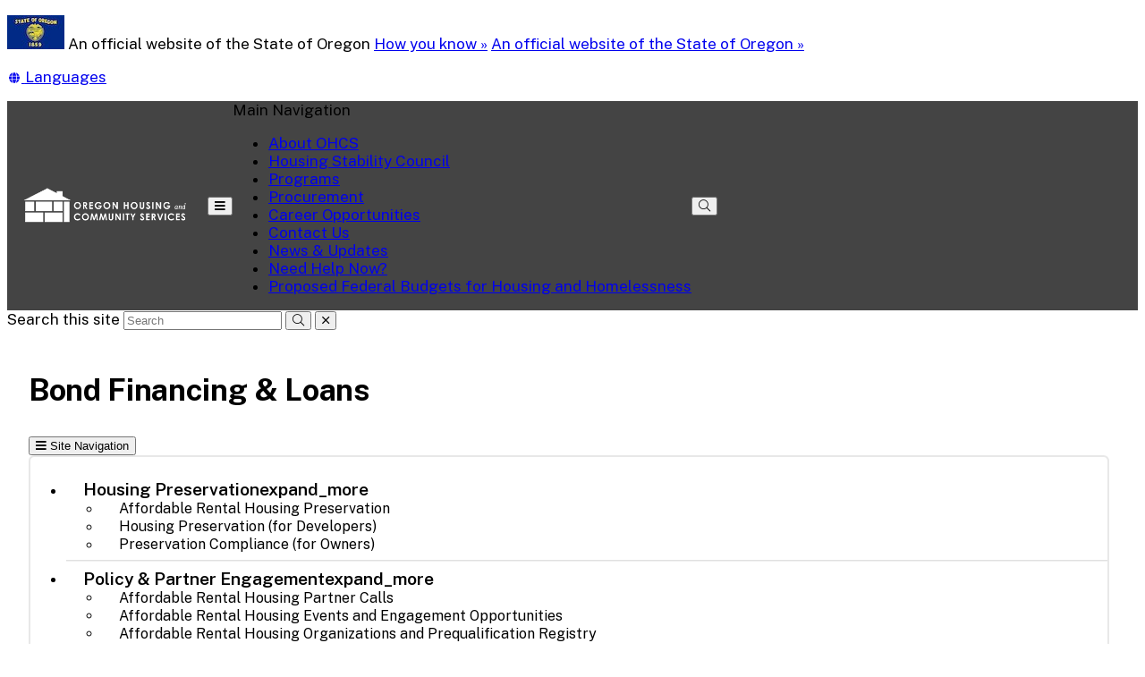

--- FILE ---
content_type: text/html; charset=utf-8
request_url: https://www.oregon.gov/ohcs/development/Pages/bond-financing-loans.aspx
body_size: 23182
content:
<!DOCTYPE html>
<!-- DO NOT ALTER OR DETACH FROM SITE DEFINITION WITHOUT CONSULTING NIC CREATIVE SERVICES -->


<!-- Legacy Controls -->

<!-- Necessary to use TemplateSettings -->

<!-- HTML -->

<html lang='en-us'>
<!-- HEAD -->
<head>
                <script src="https://kit.fontawesome.com/49bde766de.js" crossorigin="anonymous"></script>
        

        <meta http-equiv="Content-type" content="text/html; charset=utf-8" />

    <title>
	Oregon Housing and Community Services : Bond Financing &amp; Loans : Housing Development : State of Oregon
</title>
        

        <meta name="application-name" content="Bond Financing & Loans : Oregon Housing and Community Services" />
        <meta name="description" content=" Bond financing and low-interest loan programs for affordable rental housing developments" />
        <meta name="keywords" content="affordable rental housing development, bond financing, low-interest loan programs" />
        

        <meta name="GENERATOR" content="Microsoft SharePoint" />
        <meta name="progid" content="SharePoint.WebPartPage.Document" />
        <meta name="viewport" content="width=device-width, initial-scale=1" />
        <meta name="google-translate-customization" content="d78d477bc586dd01-66d24054f200e54f-g61435a41cc4d65c3-e" />


        
            
            <link rel="canonical" href="https://www.oregon.gov/ohcs/development/pages/bond-financing-loans.aspx" />
            
            <link href="https://app.govstatus.site/Application/CDN/Enterprise/images/icons/favicons/apple-touch-icon-57x57.png?v=03_04_2025" rel="apple-touch-icon-precomposed" sizes="57x57" />
            <link href="https://app.govstatus.site/Application/CDN/Enterprise/images/icons/favicons/apple-touch-icon-60x60.png?v=03_04_2025" rel="apple-touch-icon-precomposed" sizes="60x60" />
            <link href="https://app.govstatus.site/Application/CDN/Enterprise/images/icons/favicons/apple-touch-icon-72x72.png?v=03_04_2025" rel="apple-touch-icon-precomposed" sizes="72x72" />
            <link href="https://app.govstatus.site/Application/CDN/Enterprise/images/icons/favicons/apple-touch-icon-114x114.png?v=03_04_2025" rel="apple-touch-icon-precomposed" sizes="114x114" />
            <link href="https://app.govstatus.site/Application/CDN/Enterprise/images/icons/favicons/apple-touch-icon-120x120.png?v=03_04_2025" rel="apple-touch-icon-precomposed" sizes="120x120" />
            <link href="https://app.govstatus.site/Application/CDN/Enterprise/images/icons/favicons/apple-touch-icon-144x144.png?v=03_04_2025" rel="apple-touch-icon-precomposed" sizes="144x144" />
            <link href="https://app.govstatus.site/Application/CDN/Enterprise/images/icons/favicons/apple-touch-icon-152x152.png?v=03_04_2025" rel="apple-touch-icon-precomposed" sizes="152x152" />
            <link href="https://app.govstatus.site/Application/CDN/Enterprise/images/icons/favicons/favicon-16x16.png?v=03_04_2025" rel="icon" type="image/png" sizes="16x16" />
            <link href="https://app.govstatus.site/Application/CDN/Enterprise/images/icons/favicons/favicon-32x32.png?v=03_04_2025" rel="icon" type="image/png" sizes="32x32" />
            <link href="https://app.govstatus.site/Application/CDN/Enterprise/images/icons/favicons/favicon-96x96.png?v=03_04_2025" rel="icon" type="image/png" sizes="96x96" />
            <link href="https://app.govstatus.site/Application/CDN/Enterprise/images/icons/favicons/favicon-128.png?v=03_04_2025" rel="icon" type="image/png" sizes="128x128" />
            <link href="https://app.govstatus.site/Application/CDN/Enterprise/images/icons/favicons/favicon-196x196.png?v=03_04_2025" rel="icon" type="image/png" sizes="196x196" />
            <link href="https://app.govstatus.site/Application/CDN/Enterprise/images/icons/favicons/favicon.ico?v=03_04_2025" rel="shortcut icon" />
            <meta content="https://app.govstatus.site/Application/CDN/Enterprise/images/icons/favicons/mstile-70x70.png?v=03_04_2025" name="msapplication-square70x70logo" />
            <meta content="https://app.govstatus.site/Application/CDN/Enterprise/images/icons/favicons/mstile-150x150.png?v=03_04_2025" name="msapplication-square150x150logo" />
            <meta content="https://app.govstatus.site/Application/CDN/Enterprise/images/icons/favicons/mstile-310x310.png?v=03_04_2025" name="msapplication-square310x310logo" />
            <meta content="https://app.govstatus.site/Application/CDN/Enterprise/images/icons/favicons/mstile-144x144.png?v=03_04_2025" name="msapplication-TileImage" />
            <meta content="https://app.govstatus.site/Application/CDN/Enterprise/images/icons/favicons/mstile-310x150.png?v=03_04_2025" name="msapplication-wide310x150logo" />
            
            
            <meta content="#344032" name="msapplication-TileColor" />
            <meta content="#222222" name="theme-color" />
            <meta content="#344032" name="msapplication-navbutton-color" />
            <meta content="black-translucent" name="apple-mobile-web-app-status-bar-style" />
            
            <meta name="google-site-verification" content="xPsnypiJQzrcAduzxdPcyTtE6ca7SloqVzlWbC_OugQ">
        
	


        <!-- CSS -->
        <link href="/ohcs/development/_layouts/15/OID.SharePoint.StarterTemplate/styles/icon-animations.css" rel="stylesheet" />
      
        <link href="https://app.govstatus.site/Application/CDN/Assets/bundle.min.css?b=jasny-bootstrapCss,font-awesome5Css,font-awesome5ShimCss,material-design-iconsCss,twitter-bootstrapCss,sp_2016Css&v=03_04_2025" rel="stylesheet" type="text/css">

        <link type="text/css" href="/ohcs/development/_layouts/15/OID.SharePoint.StarterTemplate/styles/markup-styles.css" rel="stylesheet" />

        <link rel="stylesheet" type="text/css" href="/ohcs/Style%20Library/css/agency.css?v=03_04_2025" />
        <!-- / CSS -->
        

        <!-- SCRIPTS -->
        <script type="text/javascript">
            var _fV4UI = true; // SharePoint 2016 UI flag
            var oregonSharePointTemplateV4xEditMode = false;
            var oregonSharePointTemplateV4xStaging = false;
        </script>

        <script type="text/javascript" src="/_vti_bin/OID.SharePoint.StarterTemplate/languageresources.svc/en-us/?v=03_04_2025/"></script>

        <script type="text/javascript" src="/_layouts/15/16.0.5456.1000/1033/initstrings.js"></script>
<script type="text/javascript" src="/_layouts/15/16.0.5456.1000/init.js"></script>
<script src="/_layouts/15/16.0.5456.1000/init.js"></script>
<script type="text/javascript" src="/ScriptResource.axd?d=elzGTiLguifbDVBB-EmAdD6uXm5eGLqBomNCQIXxt79sIAHe8ynpfu-KlhSz4mqtiRgGst5xJQZuJ5V3rb6g8mvd8-RwIVkaiJjM5-vxi53kCblI_-QyXd6zxgthHJFnShMIQvZ_atTSI9Y17fnpaJJWCsEMQBOP342cKrPpiUjwie3wejqoBqoBJm8IRai20&amp;t=5c0e0825"></script>
<script type="text/javascript" src="/_layouts/15/16.0.5456.1000/blank.js"></script>
<script type="text/javascript">RegisterSod("require.js", "\u002f_layouts\u002f15\u002f16.0.5456.1000\u002frequire.js");</script>
<script type="text/javascript">RegisterSod("strings.js", "\u002f_layouts\u002f15\u002f16.0.5456.1000\u002f1033\u002fstrings.js");</script>
<script type="text/javascript">RegisterSod("sp.res.resx", "\u002f_layouts\u002f15\u002f16.0.5456.1000\u002f1033\u002fsp.res.js");</script>
<script type="text/javascript">RegisterSod("sp.runtime.js", "\u002f_layouts\u002f15\u002f16.0.5456.1000\u002fsp.runtime.js");RegisterSodDep("sp.runtime.js", "sp.res.resx");</script>
<script type="text/javascript">RegisterSod("sp.js", "\u002f_layouts\u002f15\u002f16.0.5456.1000\u002fsp.js");RegisterSodDep("sp.js", "sp.runtime.js");RegisterSodDep("sp.js", "sp.ui.dialog.js");RegisterSodDep("sp.js", "sp.res.resx");</script>
<script type="text/javascript">RegisterSod("sp.init.js", "\u002f_layouts\u002f15\u002f16.0.5456.1000\u002fsp.init.js");</script>
<script type="text/javascript">RegisterSod("sp.ui.dialog.js", "\u002f_layouts\u002f15\u002f16.0.5456.1000\u002fsp.ui.dialog.js");RegisterSodDep("sp.ui.dialog.js", "sp.init.js");RegisterSodDep("sp.ui.dialog.js", "sp.res.resx");</script>
<script type="text/javascript">RegisterSod("core.js", "\u002f_layouts\u002f15\u002f16.0.5456.1000\u002fcore.js");RegisterSodDep("core.js", "strings.js");</script>
<script type="text/javascript">RegisterSod("browserScript", "\u002f_layouts\u002f15\u002f16.0.5456.1000\u002fnon_ie.js");RegisterSodDep("browserScript", "strings.js");</script>
<script type="text/javascript">RegisterSod("sp.core.js", "\u002f_layouts\u002f15\u002f16.0.5456.1000\u002fsp.core.js");RegisterSodDep("sp.core.js", "strings.js");RegisterSodDep("sp.core.js", "sp.init.js");RegisterSodDep("sp.core.js", "core.js");</script>
<script type="text/javascript">RegisterSod("clienttemplates.js", "\u002f_layouts\u002f15\u002f16.0.5456.1000\u002fclienttemplates.js");</script>
<script type="text/javascript">RegisterSod("inplview", "\u002f_layouts\u002f15\u002f16.0.5456.1000\u002finplview.js");RegisterSodDep("inplview", "strings.js");RegisterSodDep("inplview", "core.js");RegisterSodDep("inplview", "clienttemplates.js");RegisterSodDep("inplview", "sp.js");</script>
<script src="https://app.govstatus.site/Application/CDN/Enterprise/scripts/sharepoint/oregon-sharepoint.js?v=03_04_2025"></script><script type="text/javascript">oregon.sharePoint.templateV4x = oregon.sharePoint.templateV4x || {}; oregon.sharePoint.templateV4x.editMode = oregonSharePointTemplateV4xEditMode; oregon.sharePoint.templateV4x.staging = oregonSharePointTemplateV4xStaging;</script>

        
		<script>
            window.dataLayer = window.dataLayer || [];
            function gtag() { dataLayer.push(arguments); }
            gtag('js', new Date());

            window.__orSharePointTemplateV4xDefaultAnalyticsId = 'G-8VWBKP4KJ1';
            

            gtag('config', window.__orSharePointTemplateV4xDefaultAnalyticsId, { groups: 'default' });

            
        </script>
        <!-- Google Tag Manager -->
        <script>
            (function(w,d,s,l,i){w[l]=w[l]||[];w[l].push({'gtm.start':new Date().getTime(),event:'gtm.js'});var f=d.getElementsByTagName(s)[0],j=d.createElement(s),dl=l!='dataLayer'?'&l='+l:'';j.async=true;j.src='https://www.googletagmanager.com/gtm.js?id='+i+dl;f.parentNode.insertBefore(j,f);
           })(window,document,'script','dataLayer','GTM-KKRH76')
        </script>
        <!-- End Google Tag Manager -->
        

        <script>
            oregon.sharePoint.template = {
                theme: 'cascades'
            }
        </script>
        
        
        <link href="/ohcs/development/_layouts/15/OID.SharePoint.StarterTemplate/styles/styles.min.css" rel="stylesheet" />
       
        
        <script src="https://app.govstatus.site/Application/CDN/Enterprise/scripts/sharepoint/2016/page-head.js?v=03_04_2025"></script>
        <script src="https://app.govstatus.site/Application/CDN/Assets/bundle.min.js?b=jquery,moment.js&v=03_04_2025"></script><script src="/ohcs/development/_layouts/15/OID.SharePoint.StarterTemplate/scripts/accordion-features.js"></script><link rel="preconnect" href="https://fonts.googleapis.com">
<link rel="preconnect" href="https://fonts.gstatic.com" crossorigin>
<link href="https://fonts.googleapis.com/css2?family=Public+Sans:ital,wght@0,100..900;1,100..900&display=swap" rel="stylesheet">
<!-- Script below added for SiteImprove Features - By Tyler Tech 10/4/2024 -->
<script async src="https://siteimproveanalytics.com/js/siteanalyze_6283848.js"></script>
    <!-- / SCRIPTS -->


    <link rel="stylesheet" href="https://cdnjs.cloudflare.com/ajax/libs/jquery-confirm/3.3.2/jquery-confirm.min.css" /></head>
<!-- / HEAD -->

<!-- BODY -->
<body id="top" class="sp2016 v4_x v4_11 v4_11_3 oregon-housing-and-community-services housing-development agency-left-nav ohcs-development-pages-bond-financing-loans-aspx or-has-side-navigation or-small-header form-mode-display user-anonymous" onload="if (typeof(_spBodyOnLoadWrapper) != 'undefined') _spBodyOnLoadWrapper();">
    <script type="text/javascript">oregon.sharePoint.templateV4x.bodyElementCreated();</script>

    <!-- FORM -->
    <form method="post" action="./bond-financing-loans.aspx" id="aspnetForm">
<div class="aspNetHidden">
<input type="hidden" name="_wpcmWpid" id="_wpcmWpid" value="" />
<input type="hidden" name="wpcmVal" id="wpcmVal" value="" />
<input type="hidden" name="MSOWebPartPage_PostbackSource" id="MSOWebPartPage_PostbackSource" value="" />
<input type="hidden" name="MSOTlPn_SelectedWpId" id="MSOTlPn_SelectedWpId" value="" />
<input type="hidden" name="MSOTlPn_View" id="MSOTlPn_View" value="0" />
<input type="hidden" name="MSOTlPn_ShowSettings" id="MSOTlPn_ShowSettings" value="False" />
<input type="hidden" name="MSOGallery_SelectedLibrary" id="MSOGallery_SelectedLibrary" value="" />
<input type="hidden" name="MSOGallery_FilterString" id="MSOGallery_FilterString" value="" />
<input type="hidden" name="MSOTlPn_Button" id="MSOTlPn_Button" value="none" />
<input type="hidden" name="__REQUESTDIGEST" id="__REQUESTDIGEST" value="noDigest" />
<input type="hidden" name="MSOSPWebPartManager_DisplayModeName" id="MSOSPWebPartManager_DisplayModeName" value="Browse" />
<input type="hidden" name="MSOSPWebPartManager_ExitingDesignMode" id="MSOSPWebPartManager_ExitingDesignMode" value="false" />
<input type="hidden" name="MSOWebPartPage_Shared" id="MSOWebPartPage_Shared" value="" />
<input type="hidden" name="MSOLayout_LayoutChanges" id="MSOLayout_LayoutChanges" value="" />
<input type="hidden" name="MSOLayout_InDesignMode" id="MSOLayout_InDesignMode" value="" />
<input type="hidden" name="_wpSelected" id="_wpSelected" value="" />
<input type="hidden" name="_wzSelected" id="_wzSelected" value="" />
<input type="hidden" name="MSOSPWebPartManager_OldDisplayModeName" id="MSOSPWebPartManager_OldDisplayModeName" value="Browse" />
<input type="hidden" name="MSOSPWebPartManager_StartWebPartEditingName" id="MSOSPWebPartManager_StartWebPartEditingName" value="false" />
<input type="hidden" name="MSOSPWebPartManager_EndWebPartEditing" id="MSOSPWebPartManager_EndWebPartEditing" value="false" />
<input type="hidden" name="SideBySideToken" id="SideBySideToken" value="16.0.5456.1000" />
<input type="hidden" name="__VIEWSTATE" id="__VIEWSTATE" value="/[base64]/[base64]/[base64]/[base64]/dj0wM18wNF8yMDI1aGh0dHBzOi8vYXBwLmdvdnN0YXR1cy5zaXRlL0FwcGxpY2F0aW9uL0NETi9FbnRlcnByaXNlL2ltYWdlcy9pY29ucy9mYXZpY29ucy9mYXZpY29uLTEyOC5wbmc/[base64]/[base64]/[base64]/[base64]/[base64]/[base64]/[base64]/btMb7pyS+dlMTXKtk1VF4a+ppNbm" />
</div>


<script type="text/javascript">
//<![CDATA[
var MSOWebPartPageFormName = 'aspnetForm';
var g_presenceEnabled = true;
var g_wsaEnabled = false;

var g_correlationId = 'fcffeea1-c8fe-5059-f3fa-a70895fc1f4b';
var g_wsaQoSEnabled = false;
var g_wsaQoSDataPoints = [];
var g_wsaRUMEnabled = false;
var g_wsaLCID = 1033;
var g_wsaListTemplateId = 850;
var g_wsaSiteTemplateId = 'STS#0';
var _fV4UI=true;var _spPageContextInfo = {webServerRelativeUrl: "\u002fohcs\u002fdevelopment", webAbsoluteUrl: "https:\u002f\u002fwww.oregon.gov\u002fohcs\u002fdevelopment", siteAbsoluteUrl: "https:\u002f\u002fwww.oregon.gov\u002fohcs", serverRequestPath: "\u002fohcs\u002fdevelopment\u002fPages\u002fbond-financing-loans.aspx", layoutsUrl: "_layouts\u002f15", webTitle: "Housing Development", webTemplate: "1", tenantAppVersion: "0", isAppWeb: false, Has2019Era: true, webLogoUrl: "\u002fohcs\u002fPublishingImages\u002flogo-color.png", webLanguage: 1033, currentLanguage: 1033, currentUICultureName: "en-US", currentCultureName: "en-US", clientServerTimeDelta: new Date("2026-01-20T23:52:29.4825816Z") - new Date(), updateFormDigestPageLoaded: new Date("2026-01-20T23:52:29.4825816Z"), siteClientTag: "2$$16.0.5530.1000", crossDomainPhotosEnabled:false, webUIVersion:15, webPermMasks:{High:16,Low:196673},pageListId:"{d8e2ecdb-109f-4413-99a2-4ce1268dbbd9}",pageItemId:11, pagePersonalizationScope:1, alertsEnabled:true, customMarkupInCalculatedFieldDisabled: true, siteServerRelativeUrl: "\u002fohcs", allowSilverlightPrompt:'True', isSiteAdmin: false};document.onreadystatechange=fnRemoveAllStatus; function fnRemoveAllStatus(){removeAllStatus(true)};Flighting.ExpFeatures = [480215056,1880287568,1561350208,302071836,3212816,69472768,4194310,-2113396707,268502022,-872284160,1049232,-2147421952,65536,65536,2097472,917504,-2147474174,1372324107,67108882,0,0,-2147483648,2097152,0,0,32768,0,0,0,0,0,0,0,0,0,0,0,0,0,0,0,0,0,0,0,0,0,0,0,0,0,0,0,0,0,0,0,0,0,0,0,0,0,0,0,0,0,0,0,0,0,0,0,0,0,0,0,0,0,0,0,0,0,0,32768];var _spWebPartComponents = new Object();//]]>
</script>

<script src="/_layouts/15/16.0.5456.1000/blank.js" type="text/javascript"></script>
<script type="text/javascript">
//<![CDATA[
if (typeof(DeferWebFormInitCallback) == 'function') DeferWebFormInitCallback();//]]>
</script>


        

        <!-- SP2016 RIBBON - DO NOT TOUCH -->
        
        

        
        <!-- / SP2016 RIBBON - DO NOT TOUCH -->

        <!-- STICKY NAV WRAPPER BEGIN -->
        <div class="or-navbar-sticky-placeholder"></div>
        <div class="or-navbar-sticky-wrapper">

            <!-- SKIP TO MAIN -->
            <a id="skipToMain" class="sr-only sr-only-focusable" href="#main">
                <span class="skiplink-text">Skip to main content</span>
            </a>
            <!-- / SKIP TO MAIN -->

            <!-- STATE-WIDE ALERTS -->
            <div id="StateWideAlertPlaceholder" class="or-state-alert-placeholder">
            </div>
            <!-- / STATE-WIDE ALERTS -->

            <div class="or-official" role="region" aria-label="Oregon Official Navigation">
                <p>
                    <img src="https://images.oregon.gov/Portal/Images/Flags/oregon-flag.jpg" alt="Oregon State Flag" />
                    <span class="hidden-phone hidden-xs">An official website of the State of Oregon
                         <span class="sr-only">Learn</span>
                        <a class="btn btn-link" aria-haspopup="dialog" href="#or-official-modal"
                            role="button" data-toggle="modal">How you know »</a>
                        <span class="sr-only">(how to identify a Oregon.gov website)</span>
                    </span>
                    <a href="#or-official-modal" role="button" data-toggle="modal" class="hidden-tablet hidden-desktop visible-xs-inline">An official website of the State of Oregon »
                    </a>
                </p>
                <div id="languageDiv" class="or-navbar-translate-button-wrapper or-navbar-translation-wrapper or-navbar-translation-wrapper list-unstyled notranslate"  style="">
                    <div class="dropdown">
                        <a class="dropdown-toggle" role="button" data-toggle="dropdown" aria-label="Languages" aria-expanded="false" href="#">
                            <span class="or-navbar-tranlation-button-icon">
                                <span class="fa fas fa-fw fa-globe fa-xs"></span>
                            </span>
                            <span class="d-none d-lg-inline translation-label hidden-phone hidden-xs"><span class="sr-only">Translate this site into other</span> Languages</span>
                        </a>
                        <ul class="language-dropdown-menu dropdown-menu dropdown-menu-right" role="menu">
                        </ul>
                    </div>
                </div>
            </div>
            
            <!-- PORTAL BAR -->
            <div class="or-navbar">
                <!-- NAV BRAND -->
                
<a class="ohcs-navbar-brand" href="/ohcs/"><img src="/ohcs/PublishingImages/OCHS-logo-web.png" alt="Oregon Housing and Community Services" /></a>

                <!-- / NAV BRAND -->

                <!-- NAV TOGGLE -->
                <button type="button" class="or-navbar-toggle-button hidden-sm hidden-md hidden-lg" id="hamburgerMenuButton" data-target=".or-navigation" data-toggle="offcanvas" data-canvas="body">
                    
                    <span class="fa fa-bars notranslate"></span>
                    <span class="sr-only">Toggle Main Menu</span>
                </button>
                <!-- / NAV TOGGLE -->

                <!-- TOP NAVIGATION -->

                <!-- top navigation publishing data source -->
                

                
                    <!-- top navigation menu (set to use the new Simple Rendering) -->
                    <nav id="ctl00_ctl00_TopNavigationPlaceHolder_OregonTopNavigation" aria-label="Main Navigation" class="or-navigation navbar-offcanvas navmenu-fixed-right offcanvas">
	<div class="or-navigation-label visible-xs">
		Main Navigation
	</div><ul class="or-navigation-list">
		<li><a href="/ohcs/about-us/Pages/index.aspx">About OHCS</a></li><li><a href="/ohcs/hsc/Pages/index.aspx">Housing Stability Council</a></li><li><a href="/ohcs/Pages/agency-programs.aspx">Programs</a></li><li><a href="/ohcs/procurement/Pages/index.aspx">Procurement</a></li><li><a href="/ohcs/about-us/Pages/current-job-opportunities.aspx">Career Opportunities</a></li><li><a href="/ohcs/about-us/Pages/contact-us-our-location.aspx">Contact Us</a></li><li><a href="/ohcs/about-us/Pages/news-updates.aspx">News &amp; Updates</a></li><li><a href="/ohcs/Pages/housing-resources.aspx">Need Help Now?</a></li><li><a href="/ohcs/Pages/proposed-federal-budgets-housing-homelessness.aspx">Proposed Federal Budgets for Housing and Homelessness</a></li>
	</ul>
</nav>
                
                <!-- / TOP NAVIGATION -->
              
                <!-- SEARCH BUTTON -->
                <div class="or-navbar-search-wrapper" role="search" id="searchBar">
                    <button class="search-button" aria-label="Search" aria-expanded="false">
                        
                        <span class="or-navbar-search-input-icon fal fa-search notranslate" aria-hidden="true"></span>
                        
                    </button>
                </div>
                <!-- / SEARCH BUTTON -->
            </div>
            <!-- / PORTAL BAR -->
        </div>
        <!-- / STICK NAV WRAPPER -->
        <!-- SEARCH BAR OPEN-->
        <div class="or-navbar-search-input-wrapper" role="search" aria-hidden="true">
            <label class="or-navbar-search-label" for="oregonSearchBar">Search this site</label>
            <input id="oregonSearchBar" class="or-navbar-search-input" placeholder="Search" aria-label="Search this website" type="search" data-gtm-form-interact-field id="0" tabindex="-1">
            <button class="or-navbar-search-submit-button" aria-label="Submit Search" type="button" tabindex="-1">
                <span class="fal fa-search notranslate" aria-hidden="true"></span>
                <span class="sr-only">Submit</span>
            </button>
            <button class="or-navbar-search-close-button" aria-label="Close Search" type="button" tabindex="-1">

                <span class="fal fa-times fa-material-shim notranslate" aria-hidden="true"></span>

                <span class="sr-only">close</span>
            </button>
        </div>
        <!-- / SEARCH BAR OPEN-->

        <!-- HEADER / BANNER  -->
        
            <header class="or-header container-fluid" id="header">
                <div class="or-header-overlay">
                </div>
                <div class="or-header-content">
                    
                        <div class="or-header-content-row">
                            <a href="/ohcs/" class="or-header-content-cell or-header-logo-link" title="Back to Home" id="headerLogo">
                                <div class="or-header-logo-wrapper">
                                    
                                    <div class="or-header-logo">
                                        <span class="sr-only">Back to Home</span>
                                    </div>
                                    
                                </div>
                            </a>
                            <a href="/ohcs/development" class="or-header-content-cell or-header-title-link" title="Housing Development">
                                <div class="or-header-title">
                                    <span class="or-header-site-title">
                                        Housing Development
                                    </span>
                                    <small class="or-header-site-description">
                                        
                                    </small>
                                </div>
                            </a>
                        </div>

                        
                    


                    
                        <nav class="breadcrumbs" aria-label="breadcrumbs">
                            <p class="sr-only">You are here:</p>
                            
                                <ol class="breadcrumb or-breadcrumbs">
	<li class="home"><a href="/ohcs/Pages/index.aspx" aria-label="Home - Oregon Housing and Community Services"><span class="fa fa-home md-18" aria-hidden="true"></span><span>Oregon Housing and Community Services</span></a></li><li><a href="/ohcs/development/Pages/index.aspx" aria-label="Housing Development">Housing Development</a></li><li>Programs</li><li class="active">Bond Financing & Loans</li>
</ol>
                            
                        </nav>
                    

                </div>
            </header>
        
        <!-- HEADER / BANNER -->

        <!-- SITE WIDE ALERT -->
        
            <div id="agencyWideAlert"></div>
        
        <!-- / SITE WIDE ALERT -->

        <!-- CHECK OUT INDICATOR -->
        
        <!-- / CHECK OUT INDICATOR -->

        <!-- MAIN -->
        <!--PAGEWATCH-->
        <main class="main" id="main" tabindex="-1">
            <div class="container">

                
                    <div class="row">
                        <div class="col-md-12">

                            <!-- Must reside outside the <h1> tag, as divs are not allowed in <h1>'s -->
                            <h1 class="or-page-title">
                                
	

                                Bond Financing &amp; Loans
                            </h1>
                            <div class="form-group or-show-if-side-navigation">
                                <button class="btn btn-default btn-block hidden-md hidden-lg hidden-xl" type="button" data-toggle="offcanvas" data-target="#OregonSideNavigation" data-canvas="body"><span class="fa fa-bars notranslate" aria-hidden="true"></span> <span>Site Navigation</span></button>
                            </div>
                        </div>
                    </div>

                    

                    

                        <div class="row">

                        <div class="col-md-3">
                            <!-- side navigation publishing data source -->
                            

                            <!-- side navigation menu -->
                            <nav id="OregonSideNavigation" aria-label="Site Navigation" class="or-side-navigation navmenu navmenu-default navmenu-fixed-left offcanvas-sm">
	<ul class="nav">
		<li class="or-side-navigation-parent"><a data-toggle="collapse" role="button" aria-expanded="false" aria-controls="52d1afac-f51c-43d8-bbd8-46a6151ef593" id="87a7e0c5-4933-4cbf-a076-67deb232070b" href="#52d1afac-f51c-43d8-bbd8-46a6151ef593" class="collapsed">Housing Preservation<span class="or-side-navigation-caret material-icons skiptranslate">expand_more</span></a><div aria-labelledby="87a7e0c5-4933-4cbf-a076-67deb232070b" id="52d1afac-f51c-43d8-bbd8-46a6151ef593" class="collapse">
			<ul class="or-side-navigation-submenu list-unstyled">
				<li class=""><a href="/ohcs/development/Pages/housing-preservation.aspx">Affordable Rental Housing Preservation</a></li><li class=""><a href="/ohcs/development/Pages/housing-preservation-developers.aspx">Housing Preservation (for Developers)</a></li><li class=""><a href="/ohcs/compliance-monitoring/Pages/push.aspx">Preservation Compliance (for Owners)</a></li>
			</ul>
		</div></li><li class="or-side-navigation-parent"><a data-toggle="collapse" role="button" aria-expanded="false" aria-controls="a5cf9668-5dd4-4e8b-adb0-7a0885935a27" id="e385baf3-0f5f-485d-9fcc-5b62ffd6750a" href="#a5cf9668-5dd4-4e8b-adb0-7a0885935a27" class="collapsed">Policy &amp; Partner Engagement<span class="or-side-navigation-caret material-icons skiptranslate">expand_more</span></a><div aria-labelledby="e385baf3-0f5f-485d-9fcc-5b62ffd6750a" id="a5cf9668-5dd4-4e8b-adb0-7a0885935a27" class="collapse">
			<ul class="or-side-navigation-submenu list-unstyled">
				<li class=""><a href="/ohcs/development/Pages/arh-partner-calls.aspx">​Affordable Rental Housing Partner Calls</a></li><li class=""><a href="/ohcs/development/Pages/capacity-partner-engagement.aspx">​Affordable Rental Housing Events and Engagement Opportunities</a></li><li class=""><a href="/ohcs/development/Pages/partner-database.aspx">Affordable Rental Housing Organizations and Prequalification Registry</a></li><li class=""><a href="/ohcs/development/Pages/technical-advisories.aspx">Technical Advisories</a></li>
			</ul>
		</div></li><li class="or-side-navigation-parent"><a data-toggle="collapse" role="button" aria-expanded="false" aria-controls="5d091726-19c9-48e6-bed8-b059355a80b5" id="d440962e-5a7d-4812-9b86-9bc986711762" href="#5d091726-19c9-48e6-bed8-b059355a80b5" class="collapsed">Programs<span class="or-side-navigation-caret material-icons skiptranslate">expand_more</span></a><div aria-labelledby="d440962e-5a7d-4812-9b86-9bc986711762" id="5d091726-19c9-48e6-bed8-b059355a80b5" class="collapse">
			<ul class="or-side-navigation-submenu list-unstyled">
				<li class="or-side-navigation-current"><a href="/ohcs/development/Pages/bond-financing-loans.aspx" aria-current="page">Bond Financing &amp; Loans</a></li><li class=""><a href="/ohcs/development/Pages/consolidated-plan.aspx">Consolidated Plan</a></li><li class=""><a href="/ohcs/development/Pages/grants-tax-credit-programs.aspx">Grants &amp; Tax Credits</a></li><li class=""><a href="/ohcs/development/Pages/oregon-multifamily-energy-program.aspx">Oregon Multifamily Energy Program</a></li><li class=""><a href="/ohcs/development/Pages/mwesb-sdvbe-rental-housing.aspx">Equity in contracting for affordable rental housing</a></li><li class=""><a href="/ohcs/development/Pages/co-location.aspx">Co-location of affordable housing and early childhood services</a></li><li class=""><a href="/ohcs/development/Pages/modular-housing-development-fund.aspx">Modular Housing Development Fund</a></li>
			</ul>
		</div></li><li class="or-side-navigation-parent"><a data-toggle="collapse" role="button" aria-expanded="false" aria-controls="d5a4a69a-dea4-4001-934e-842b71143f27" id="ef332678-d367-43f2-ab56-7c77b7c03751" href="#d5a4a69a-dea4-4001-934e-842b71143f27" class="collapsed">Partner Resources<span class="or-side-navigation-caret material-icons skiptranslate">expand_more</span></a><div aria-labelledby="ef332678-d367-43f2-ab56-7c77b7c03751" id="d5a4a69a-dea4-4001-934e-842b71143f27" class="collapse">
			<ul class="or-side-navigation-submenu list-unstyled">
				<li class=""><a href="/ohcs/development/Pages/core-development-manual.aspx">Core-Development</a></li><li class=""><a href="/ohcs/development/Pages/housing-data-analysis.aspx">Housing Data &amp; Analysis</a></li><li class=""><a href="/ohcs/compliance-monitoring/Pages/rent-income-limits.aspx">Income &amp; Rent Limits</a></li><li class=""><a href="/ohcs/development/Pages/subsidy-layering-project-based-vouchers.aspx">Subsidy Layering Review for Project-Based Vouchers</a></li><li class=""><a href="/ohcs/development/Pages/nofa-reservation-letter-attachments.aspx">Post-Selection and Production</a></li>
			</ul>
		</div></li><li class="or-side-navigation-parent"><a data-toggle="collapse" role="button" aria-expanded="false" aria-controls="53b8c280-6b6f-456c-aa31-2aae1a99e0c4" id="c5885797-2780-42a4-b3ef-e8b938275143" href="#53b8c280-6b6f-456c-aa31-2aae1a99e0c4" class="collapsed">Education and Training<span class="or-side-navigation-caret material-icons skiptranslate">expand_more</span></a><div aria-labelledby="c5885797-2780-42a4-b3ef-e8b938275143" id="53b8c280-6b6f-456c-aa31-2aae1a99e0c4" class="collapse">
			<ul class="or-side-navigation-submenu list-unstyled">
				<li class=""><a href="https://app.procorem.com/login" target="_blank">PROCOREM, Login<span class="sr-only"> (Opens in new window)</span></a></li><li class=""><a href="https://youtu.be/UeGkyKPXwCY" target="_blank">Prevailing Wage 101 <span class="sr-only"> (Opens in new window)</span></a></li>
			</ul>
		</div></li><li class=""><a href="/ohcs/development/Pages/factory-produced-housing.aspx">Factory-Produced Housing Initiative</a></li>
	</ul>
</nav>
                        </div>
                        <div class="col-md-9" >

                    

                    
	

                    <!--Sharepoint's placeholder-->

                    
	
	
	
	
	
	<div class="row">
		<div class="col-md-8">
			<div class="row">
				<div class="col-md-12">
					<div id="ctl00_ctl00_MainContentPlaceHolder_PageContentPlaceHolder_PageContentPlaceHolder_RichHtmlField1_label" style='display:none'></div><div id="ctl00_ctl00_MainContentPlaceHolder_PageContentPlaceHolder_PageContentPlaceHolder_RichHtmlField1__ControlWrapper_OregonRichHtmlField" class="ms-rtestate-field" style="display:inline" ><p>OHCS offers&#160;low-interest loan programs for affordable rental housing developments. The Development Resources and Production&#160;Section works in cooperation with local partners to provide viable financing packages in order to carry out the department’s mission to develop and preserve affordable housing, linked with appropriate services, throughout Oregon.<br></p><p>Learn more about our&#160;bond financing and loan programs listed&#160;below&#58;<br></p><p></p><div class="ms-rtestate-read ms-rte-wpbox"><div class="ms-rtestate-notify  ms-rtestate-read 11de3065-679e-4d15-a43d-82773779a274" id="div_11de3065-679e-4d15-a43d-82773779a274" unselectable="on"><div id="MSOZoneCell_WebPartWPQ1" class="s4-wpcell-plain ms-webpartzone-cell ms-webpart-cell-vertical ms-fullWidth ">
	<div class="ms-webpart-chrome ms-webpart-chrome-vertical ms-webpart-chrome-fullWidth ">
	<div    id="WebPartWPQ1"  class="ms-WPBody "   style="" ><div id="ctl00_ctl00_ctl40_g_11de3065_679e_4d15_a43d_82773779a274">
		<div class="list-unstyled panel-group or-accordion-list" id="accordion-ctl00_ctl00_ctl40_g_11de3065_679e_4d15_a43d_82773779a274_ctl01">
			<div class="panel panel-default or-accordion-panel" id="panel-e2b1029e-eb95-404f-ac74-152da752298b">
				<h2>
					<button class="collapsed btn btn-link or-accordion-panel-btn" href="#e2b1029e-eb95-404f-ac74-152da752298b" aria-controls="e2b1029e-eb95-404f-ac74-152da752298b" data-toggle="collapse" aria-expanded="false"><div class="panel-heading" id="0474efd5-4401-4e8b-8003-846f7152c7ae">
						<div class="or-accordion-heading">
							<div class="or-accordion-heading-title">
								<p class="panel-title">Local Innovation and Fast Track (LIFT) Rental Housing Program</p>
							</div><span class="or-accordion-heading-collapse" role="img" aria-hidden="true"></span>
						</div>
					</div></button>
				</h2><div class="panel-collapse collapse" id="e2b1029e-eb95-404f-ac74-152da752298b" >
					<div class="panel-body">
						<div class="or-accordion-content-field">
							<div class="ExternalClassB58258C370664C538E97ED57ACDB5F57"><div><div><div><div><p></p><p>The Local Innovation and Fast Track (LIFT) Program aims to expand the state's supply of affordable housing. There are two parts of the program, LIFT Rental to fund affordable rental housing developments and <a href="/ohcs/homeownership/pages/lift.aspx">LIFT Homeownership</a> to fund homeownership developments.&#160;<br></p><p></p></div></div><p>All housing created or acquired must serve families earning at or below 60% of county area median income (AMI) for rental housing. LIFT Rental funds are eligible to be used for any net increase in new affordable units; this can be accomplished through new construction of units, the conversion of existing non-residential structures to housing units, or the acquisition of newer market-rate residential developments.&#160;<br></p><p><a href="/ohcs/rental-housing/housing-development/development-resources/Pages/local-innovation-fast-track-rental.aspx">Learn more about the LIFT Rental program.&#160;</a>​<br></p></div></div></div>
						</div>
					</div>
				</div>
			</div><div class="panel panel-default or-accordion-panel" id="panel-135a06f5-b5f6-44f3-9b96-3177ec845edc">
				<h2>
					<button class="collapsed btn btn-link or-accordion-panel-btn" href="#135a06f5-b5f6-44f3-9b96-3177ec845edc" aria-controls="135a06f5-b5f6-44f3-9b96-3177ec845edc" data-toggle="collapse" aria-expanded="false"><div class="panel-heading" id="87078d3f-1f0d-4eef-a40d-158141cc0b7a">
						<div class="or-accordion-heading">
							<div class="or-accordion-heading-title">
								<p class="panel-title">​Land Acquisition Revolving Loan Program (LAP)​</p>
							</div><span class="or-accordion-heading-collapse" role="img" aria-hidden="true"></span>
						</div>
					</div></button>
				</h2><div class="panel-collapse collapse" id="135a06f5-b5f6-44f3-9b96-3177ec845edc" >
					<div class="panel-body">
						<div class="or-accordion-content-field">
							<div class="ExternalClassB0D5243604854F1F93A03B0B98B336BC"><p>​<strong>Program Overview</strong>​<br></p><p>The purpose of the Affordable Housing Land Acquisition Revolving Loan Program (LAP) is to assist eligible organizations in Oregon to purchase land suited for affordable housing development. Successful loan recipients will demonstrate sound experience and strong development capacity. LAP is a revolving loan program intended to assist with site acquisition for eventual use as affordable housing; LAP is not a short-term acquisition bridge financing program.​<br></p><p>Learn more&#58; 
      <a href="/ohcs/development/Pages/land-acquisition-revolving-loan.aspx" title="Webpage link&#58; ​Land Acquisition Revolving Loan Program (LAP)​">Visit the&#160;LAP webpage</a>​.<br><br></p></div>
						</div>
					</div>
				</div>
			</div><div class="panel panel-default or-accordion-panel" id="panel-07b737e5-ec04-41ed-adcc-5d4d77358973">
				<h2>
					<button class="collapsed btn btn-link or-accordion-panel-btn" href="#07b737e5-ec04-41ed-adcc-5d4d77358973" aria-controls="07b737e5-ec04-41ed-adcc-5d4d77358973" data-toggle="collapse" aria-expanded="false"><div class="panel-heading" id="02f64fc8-fc55-473b-b8e7-ca83ad667d0c">
						<div class="or-accordion-heading">
							<div class="or-accordion-heading-title">
								<p class="panel-title">Loan Guarantee Program</p>
							</div><span class="or-accordion-heading-collapse" role="img" aria-hidden="true"></span>
						</div>
					</div></button>
				</h2><div class="panel-collapse collapse" id="07b737e5-ec04-41ed-adcc-5d4d77358973" >
					<div class="panel-body">
						<div class="or-accordion-content-field">
							<div class="ExternalClassDC0F4D53F12D45F3980D4774E6BE6041"><p>
      <strong>Program Overview</strong></p><p>Loan Guarantee and General (Lease) Guarantee Programs provide guarantees to lenders to assist in the financing of new housing construction or for the acquisition and/or rehabilitation of existing housing for low- and very low-income families. Guarantees may be up to 25% of the original principal amount of a loan. To participate, the lender submits an application for the loan guarantee for the project that requires the credit enhancement necessary to obtain the loan. Preference is given to projects offering long term affordability and a special needs service program.​​</p><p> <a href="/ohcs/rental-housing/housing-development/development-resources/Pages/construction-loan-guarantee.aspx">Learn more about the Construction Loan Guarantee program.</a>​<br></p><p>
      <a href="/ohcs/rental-housing/housing-development/development-resources/Pages/permanent-loan-guarantee.aspx">Learn more about Permanent Loan Guarantee program.<br>​</a><br></p></div>
						</div>
					</div>
				</div>
			</div><div class="panel panel-default or-accordion-panel" id="panel-23d45b1a-c043-4f81-b680-c7caee53ef34">
				<h2>
					<button class="collapsed btn btn-link or-accordion-panel-btn" href="#23d45b1a-c043-4f81-b680-c7caee53ef34" aria-controls="23d45b1a-c043-4f81-b680-c7caee53ef34" data-toggle="collapse" aria-expanded="false"><div class="panel-heading" id="778f58e4-b4bc-471a-af1c-8b4574355166">
						<div class="or-accordion-heading">
							<div class="or-accordion-heading-title">
								<p class="panel-title">Pass-Through Revenue Bond Financing (Conduit) Program</p>
							</div><span class="or-accordion-heading-collapse" role="img" aria-hidden="true"></span>
						</div>
					</div></button>
				</h2><div class="panel-collapse collapse" id="23d45b1a-c043-4f81-b680-c7caee53ef34" >
					<div class="panel-body">
						<div class="or-accordion-content-field">
							<div class="ExternalClass9F7D3C63FD844649BE0E1FB04BA5209D"><p> 
      <strong>Program Overview</strong><br></p><p>OHCS provides bond issuance services. However, we do not provide the loan or credit enhancement. This program provides funds to finance multi-unit affordable housing for lower-income Oregonians. The program provides funds to build, rehabilitate, and acquire housing developments. The program objectives include additional flexibility in loan structure. Agency staff coordinate with the developers, lenders, and equity to underwrite and approve funding.​​<br></p><p><a href="/ohcs/rental-housing/housing-development/development-resources/Pages/501c3-conduit-revenue-bonds-.aspx" target="_blank">Learn more about 501c3 Conduit Revenue Bonds​.​</a><br></p><p><a href="/ohcs/development/Documents/501c3%20Bonds/conduit-charges-faq.pdf" target="_blank">Conduit Charges FAQ</a>​<br></p></div>
						</div>
					</div>
				</div>
			</div><div class="panel panel-default or-accordion-panel" id="panel-032f87c6-da00-42b3-a0fc-4a53cc95d978">
				<h2>
					<button class="collapsed btn btn-link or-accordion-panel-btn" href="#032f87c6-da00-42b3-a0fc-4a53cc95d978" aria-controls="032f87c6-da00-42b3-a0fc-4a53cc95d978" data-toggle="collapse" aria-expanded="false"><div class="panel-heading" id="81e1565f-e472-4788-b38c-89f05a0590c0">
						<div class="or-accordion-heading">
							<div class="or-accordion-heading-title">
								<p class="panel-title">Permanent Supportive Housing (PSH)</p>
							</div><span class="or-accordion-heading-collapse" role="img" aria-hidden="true"></span>
						</div>
					</div></button>
				</h2><div class="panel-collapse collapse" id="032f87c6-da00-42b3-a0fc-4a53cc95d978" >
					<div class="panel-body">
						<div class="or-accordion-content-field">
							<div class="ExternalClass302A8256157A4739B371BA393D94BDBD"><p> 
      <strong>Permanent Supportive Housing (PSH) Program</strong></p><div></div><div><p></p><div><p>
               <strong>Program Overview </strong></p><p>The objective of the PSH Program is to expand the state's supply of affordable housing designed to serve households experiencing chronic homelessness.</p><p>PSH projects must&#58;​​​</p><ul style="list-style-type&#58;disc;"><li>Utilize project-based rental assistance to ensure PSH units are deeply and sustainably affordable for households with little to no income. </li><li>Offer on-site comprehensive tenancy support services that are voluntary for residents.</li><li>PSH teams must complete the Oregon Supportive Housing Institute put on by our partners, Corporation for Supportive Housing. See under “Building PSH Capacity in Oregon&quot; for more information.</li><ul><li>​​​​​*Projects and teams that have completed the Supportive Housing Institute are prioritized for PSH funding.&#160;​<br></li></ul></ul><p></p><p></p><p></p><p>The PSH program at OHCS offers three&#160;funding components, all accessed through the state's Affordable Rental Housing NOFA Application process&#58;</p><ol style="list-style-type&#58;decimal;"><li>PSH Capital for the development of PSH projects</li><li>PSH Project-Based Rental Assistance to allow for long-term, deep affordability for households experiencing chronic homelessness</li><li>PSH Services Funding to operate a long-term PSH Services program on-site for all PSH households</li></ol><p>PSH units must serve households earning at or below 60% of county area median income (AMI) and are chronically homeless based on a region's CoC definition of “chronically homeless.&quot;&#160;PSH projects must also utilize their region's coordinated entry system to identify residents for PSH units.&#160;<br></p><p>
               <a href="/ohcs/development/pages/permanent-supportive-housing.aspx">Learn more about the PSH program</a>.</p></div></div></div>
						</div>
					</div>
				</div>
			</div><div class="panel panel-default or-accordion-panel" id="panel-158a6005-74e3-41ff-9120-fd5f3bcee926">
				<h2>
					<button class="collapsed btn btn-link or-accordion-panel-btn" href="#158a6005-74e3-41ff-9120-fd5f3bcee926" aria-controls="158a6005-74e3-41ff-9120-fd5f3bcee926" data-toggle="collapse" aria-expanded="false"><div class="panel-heading" id="7ea25387-4958-4f17-8891-c69936b502fc">
						<div class="or-accordion-heading">
							<div class="or-accordion-heading-title">
								<p class="panel-title">Predevelopment</p>
							</div><span class="or-accordion-heading-collapse" role="img" aria-hidden="true"></span>
						</div>
					</div></button>
				</h2><div class="panel-collapse collapse" id="158a6005-74e3-41ff-9120-fd5f3bcee926" >
					<div class="panel-body">
						<div class="or-accordion-content-field">
							<div class="ExternalClass030C70F7E598491E943FD67BED34DC01"><div>​Recognizing the need to support affordable housing developments before they can obtain all necessary funding sources and start construction, OHCS created the Predevelopment program in 2024. Two loans fall under predevelopment&#58;<br><ul><li>Project Feasibility Loan</li><li>Predevelopment Loan</li></ul>The purpose of the predevelopment programs is to support smaller, nonprofit, rural, and/or culturally specific developers in addressing costs associated with getting a housing project ready for development. These organizations often face barriers to developing affordable housing in their communities because of high upfront costs to get a project started to apply for funding. This program is currently closed. <a href="/ohcs/rental-housing/housing-development/development-resources/Pages/predevelopment-funding.aspx">Learn more about predevelopment resources.&#160;</a>​​<br>​<br></div></div>
						</div>
					</div>
				</div>
			</div>
		</div>
	</div><div class="ms-clear"></div></div>
</div>
</div></div><div id="vid_11de3065-679e-4d15-a43d-82773779a274" unselectable="on" style="display&#58;none;"></div></div><br></div>
				</div>
			</div>

			<div class="row">
				<div class="col-sm-6">
					<div id="ctl00_ctl00_MainContentPlaceHolder_PageContentPlaceHolder_PageContentPlaceHolder_RichHtmlField6_label" style='display:none'></div><div id="ctl00_ctl00_MainContentPlaceHolder_PageContentPlaceHolder_PageContentPlaceHolder_RichHtmlField6__ControlWrapper_OregonRichHtmlField" class="ms-rtestate-field" style="display:inline" ></div>
				</div>
				<div class="col-sm-6">
					<div id="ctl00_ctl00_MainContentPlaceHolder_PageContentPlaceHolder_PageContentPlaceHolder_RichHtmlField7_label" style='display:none'></div><div id="ctl00_ctl00_MainContentPlaceHolder_PageContentPlaceHolder_PageContentPlaceHolder_RichHtmlField7__ControlWrapper_OregonRichHtmlField" class="ms-rtestate-field" style="display:inline" ></div>
				</div>
			</div>

			<div class="row">
				<div class="col-md-12">
					<div id="ctl00_ctl00_MainContentPlaceHolder_PageContentPlaceHolder_PageContentPlaceHolder_RichHtmlField12_label" style='display:none'></div><div id="ctl00_ctl00_MainContentPlaceHolder_PageContentPlaceHolder_PageContentPlaceHolder_RichHtmlField12__ControlWrapper_OregonRichHtmlField" class="ms-rtestate-field" style="display:inline" ></div>
				</div>
			</div>

			<div class="row">
				<div class="col-sm-7">
					<div id="ctl00_ctl00_MainContentPlaceHolder_PageContentPlaceHolder_PageContentPlaceHolder_RichHtmlField13_label" style='display:none'></div><div id="ctl00_ctl00_MainContentPlaceHolder_PageContentPlaceHolder_PageContentPlaceHolder_RichHtmlField13__ControlWrapper_OregonRichHtmlField" class="ms-rtestate-field" style="display:inline" ></div>
				</div>
				<div class="col-sm-5">
					<div id="ctl00_ctl00_MainContentPlaceHolder_PageContentPlaceHolder_PageContentPlaceHolder_RichHtmlField14_label" style='display:none'></div><div id="ctl00_ctl00_MainContentPlaceHolder_PageContentPlaceHolder_PageContentPlaceHolder_RichHtmlField14__ControlWrapper_OregonRichHtmlField" class="ms-rtestate-field" style="display:inline" ></div>
				</div>
			</div>

			<div class="row">
				<div class="col-sm-5">
					<div id="ctl00_ctl00_MainContentPlaceHolder_PageContentPlaceHolder_PageContentPlaceHolder_RichHtmlField15_label" style='display:none'></div><div id="ctl00_ctl00_MainContentPlaceHolder_PageContentPlaceHolder_PageContentPlaceHolder_RichHtmlField15__ControlWrapper_OregonRichHtmlField" class="ms-rtestate-field" style="display:inline" ></div>
				</div>
				<div class="col-sm-7">
					<div id="ctl00_ctl00_MainContentPlaceHolder_PageContentPlaceHolder_PageContentPlaceHolder_RichHtmlField16_label" style='display:none'></div><div id="ctl00_ctl00_MainContentPlaceHolder_PageContentPlaceHolder_PageContentPlaceHolder_RichHtmlField16__ControlWrapper_OregonRichHtmlField" class="ms-rtestate-field" style="display:inline" ></div>
				</div>
			</div>

			<div class="row">
				<div class="col-md-12">
					<div id="ctl00_ctl00_MainContentPlaceHolder_PageContentPlaceHolder_PageContentPlaceHolder_RichHtmlField17_label" style='display:none'></div><div id="ctl00_ctl00_MainContentPlaceHolder_PageContentPlaceHolder_PageContentPlaceHolder_RichHtmlField17__ControlWrapper_OregonRichHtmlField" class="ms-rtestate-field" style="display:inline" ></div>
				</div>
			</div>
		</div>
		<div class="col-md-4">
			<div id="ctl00_ctl00_MainContentPlaceHolder_PageContentPlaceHolder_PageContentPlaceHolder_RichHtmlField5_label" style='display:none'></div><div id="ctl00_ctl00_MainContentPlaceHolder_PageContentPlaceHolder_PageContentPlaceHolder_RichHtmlField5__ControlWrapper_OregonRichHtmlField" class="ms-rtestate-field" style="display:inline" ><b></b> 
<div> 
   <strong>
      <img src="/ohcs/development/PublishingImages/2018-Bridge-Meadows-Beaverton.png" alt="Affordable Rental Housing" style="width&#58;100%;" />
      <br></strong></div><div> 
   <strong>Development Resources and Production</strong></div><div> 
   <strong></strong> 
   <div><h3 class="ms-rteElement-Heading3">Contact</h3><p>Email&#58; 
         <a href="mailto&#58;arh.hcs@hcs.oregon.gov" title="Email Link&#58; Affordable Rental Housing Contact Information" target="_blank">ARH.HCS@hcs.oregon.gov</a><br><br></p></div><hr /><p> 
      <strong>Website Questions&#58;</strong><br><a href="mailto&#58;OHCS.Webmaster@hcs.oregon.gov" title="Email Link&#58; OHCS.Webmaster@hcs.oregon.gov" target="_blank">OHCS.Webmaster@hcs.oregon.gov</a></p><hr />
   <strong>Get News and Updates</strong> 
   <p> 
      <a href="https&#58;//signup.e2ma.net/signup/1963877/1943072/" title="Link&#58; Signup for our E-newsletter" target="_blank">Sign&#160;up for our E-news!</a><br></p></div><br></div>
		</div>
	</div>
		



                    
                        </div></div>
                    
                

                
                    
                          <div class="row">
                              <div class="col-md-12">
                                  <div class="helpfulPoll"></div>
                              </div>
                          </div>
                     

                <div class="row">
                    <div class="col-md-12">
                        <div id="disqus_thread"></div>
                    </div>
                </div>
            </div>
        </main>
        <!--/PAGEWATCH-->
        <!-- / MAIN -->

        <!-- FOOTER -->
        
            <footer class="footer" id="footer">
                <div class="container">
                    
                        <h2 class="sr-only">
	Footer
</h2><div class="row">
	<div class="col-sm-3">
		<h3>
			Address
		</h3><p style="padding-bottom:8px;">North Mall Office Building <br />
725 Summer Street NE, Suite B <br />
Salem, OR 97301-1266 </p>
<p><strong>We accept visitors by appointment only.</strong> Call 800-453-5511 for scheduling.</p>

<ul class="list-unstyled">
<li><a href="https://goo.gl/maps/FEWsoW3WwWriejrf7" target="_blank"><span class="fa fa-solid fa-location-arrow fa-fw"></span> Directions to our main office</a></li>
<li><a href="https://www.oregon.gov/das/FleetPark/Documents/cap_mall.pdf"><span class="fa fa-solid fa-map fa-fw"></span> Salem Capitol Mall Map</a></li></ul>
	</div><div class="col-sm-3">
		<h3>
			Links
		</h3><a href="https://www.facebook.com/Oregon-Housing-and-Community-Services-1011035558996125/" target="_blank"><span title="Facebook" class="fa fa-brands fa-facebook-f" style="font-size:26px; padding-right:10px;"></span></a> 
<a href="https://twitter.com/OregonHCS" target="_blank"><span title="Twitter" class="fa fa-brands fa-twitter" style="font-size:26px; padding-right:10px;"></span></a>
<a href="https://www.linkedin.com/company/oregonhcs" target="_blank"><span title="
LinkedIn" class="fa fa-brands fa-linkedin" style="font-size:26px; padding-right:10px;"></span></a> 
<a href="https://www.youtube.com/user/OHCSD" target="_blank"><span title="YouTube" class="fa fa-brands fa-youtube" style="font-size:26px;"></span></a>
<a href="https://www.instagram.com/oregon_hcs/" target="_blank"><span title="Instagram" class="fa fa-brands fa-instagram" style="font-size:26px;" aria-hidden="true"></span></a>

<ul class="list-unstyled">
<li><a href="/ohcs/about-us/Pages/current-job-opportunities.aspx">Career Opportunities</a></li>
<li><a href="/ohcs/get-involved/pages/public-records-request.aspx">Public Records Request</a></li>
<li><a href="/ohcs/Pages/speaker-requests.aspx">Speaker Request Form</a></li>
<li><a href="mailto:OHCS.Webmaster@hcs.oregon.gov">Website Feedback Email</a></li>
</ul>
	</div><div class="col-sm-3">
		<h3>
			Contact Us
		</h3><ul class="list-unstyled">
<li><a href="tel:+18004535511"><span title="Telephone" class="fa fa-solid fa-phone fa-fw"></span> 800-453-5511</a></li>
<li><a href="tel:+15039862020"><span title="Fax" class="fa fa-solid fa-fax fa-fw"></span> Fax 503-986-2020</a></li>
<li><a href="mailto:HCS_Housing.Info@hcs.oregon.gov"><span title="General Inquiries Email" span class="fa fa-solid fa-envelope fa-fw"></span> General Inquiries Email</a></li>
<li><a href="mailto:HCS.MediaRequests@hcs.oregon.gov"><span title="Media Requests Email" span class="fa fa-solid fa-newspaper"></span> Media Requests Email</a></li>
<li><a href="/ohcs/Pages/ombuds.aspx"><span title="OHCS Ombuds Inquiry" span class="fa fa-solid fa-hands-helping"></span> OHCS Ombuds Inquiry</a></li></ul>
	</div><div class="col-sm-3">
		<h3>
			About Oregon
		</h3><nav aria-label="Statewide Links" class="or-footer-statewide-links"></nav>
	</div>
</div>
                    

                    <div class="row">
                        <div class="col-md-3">
                            <a href="#top"><span class="fa fa-arrow-up md-18 notranslate" aria-hidden="true"></span>&nbsp;Back to Top</a><br />
                            <br />
                        </div>
                        <div class="col-md-6">
                            <div class="or-footer-agency-info" role="contentinfo">
                                
                            </div>
                        </div>
                        <div class="col-md-3" hidden>
                            <div class="translator">
                                <div id="google_translate_element">
                                </div>
                            </div>
                        </div>
                    </div>
                </div>
            </footer>
        
        <!-- / FOOTER -->

        
        <div id="or-official-modal" class="modal fade" tabindex="-1" role="dialog" aria-labelledby="or-official-modal-label">
            <div class="modal-dialog" role="document">
                <div class="modal-content">
                    <div class="modal-header">
                        <button type="button" class="close" data-dismiss="modal" aria-label="Close dialog" style="opacity:1">
                            <span aria-hidden="true">&times;</span>
                        </button>
                        <h3 id="or-official-modal-label" class="modal-title">How to recognize an official Oregon website</h3>
                    </div>
                    <div class="modal-body text-center">
                        <div>
                            <div class="or-official-icon">
                                <span class="or-official-icon-text">.gov</span>
                            </div>
                            <h4>Official websites use .gov</h4>
                            <p>A .gov website belongs to an official government organization in the United&nbsp;States.</p>
                        </div>
                        <div>
                            <div class="or-official-icon">
                                <span class="fa fa-lock" aria-hidden="true"></span>
                            </div>
                            <h4>Secure .gov websites use&nbsp;HTTPS</h4>
                            <p>A lock icon ( <span class="fa fa-lock" aria-hidden="true"></span>) or https:// means you’ve safely connected to the .gov website.</p>
                        </div>
                    </div>
                    <div class="modal-footer">
                        <p class="text-center">Only share sensitive information on official, secure websites.</p>
                        <button href="#" class="btn btn-default btn-block" data-dismiss="modal">Close</button>
                    </div>
                </div>
            </div>
        </div>
        


        <!-- SP2016 RIBBON - DO NOT TOUCH -->
        
        <!-- / SP2016 RIBBON - DO NOT TOUCH -->

        <!-- Submit button for section 508 -->
        <button class="sr-only" disabled type="submit" role="region" aria-label="Section 508 Hidden Submit">Hidden Submit</button>

        <div class="aspNetHidden">

	<input type="hidden" name="__VIEWSTATEGENERATOR" id="__VIEWSTATEGENERATOR" value="B9ACA7F2" />
</div>

<script type="text/javascript">
//<![CDATA[
var _spFormDigestRefreshInterval = 1440000;var _fV4UI = true;
function _RegisterWebPartPageCUI()
{
    var initInfo = {editable: false,isEditMode: false,allowWebPartAdder: false,listId: "{d8e2ecdb-109f-4413-99a2-4ce1268dbbd9}",itemId: 11,recycleBinEnabled: true,enableMinorVersioning: true,enableModeration: false,forceCheckout: true,rootFolderUrl: "\u002fohcs\u002fdevelopment\u002fPages",itemPermissions:{High:16,Low:196673}};
    SP.Ribbon.WebPartComponent.registerWithPageManager(initInfo);
    var wpcomp = SP.Ribbon.WebPartComponent.get_instance();
    var hid;
    hid = document.getElementById("_wpSelected");
    if (hid != null)
    {
        var wpid = hid.value;
        if (wpid.length > 0)
        {
            var zc = document.getElementById(wpid);
            if (zc != null)
                wpcomp.selectWebPart(zc, false);
        }
    }
    hid = document.getElementById("_wzSelected");
    if (hid != null)
    {
        var wzid = hid.value;
        if (wzid.length > 0)
        {
            wpcomp.selectWebPartZone(null, wzid);
        }
    }
};
function __RegisterWebPartPageCUI() {
ExecuteOrDelayUntilScriptLoaded(_RegisterWebPartPageCUI, "sp.ribbon.js");}
_spBodyOnLoadFunctionNames.push("__RegisterWebPartPageCUI");var __wpmExportWarning='This Web Part Page has been personalized. As a result, one or more Web Part properties may contain confidential information. Make sure the properties contain information that is safe for others to read. After exporting this Web Part, view properties in the Web Part description file (.WebPart) by using a text editor such as Microsoft Notepad.';var __wpmCloseProviderWarning='You are about to close this Web Part.  It is currently providing data to other Web Parts, and these connections will be deleted if this Web Part is closed.  To close this Web Part, click OK.  To keep this Web Part, click Cancel.';var __wpmDeleteWarning='You are about to permanently delete this Web Part.  Are you sure you want to do this?  To delete this Web Part, click OK.  To keep this Web Part, click Cancel.';//]]>
</script>
</form>
    <!-- / FORM -->

    

    <!-- SP2016 & V4.X-SPECIFIC SCRIPTS -->
    <script src="https://app.govstatus.site/Application/CDN/Assets/bundle.min.js?b=modernizr,jasny-bootstrap,js.cookie,outdated-browser,statewide-links,helpful-page-poll_an_bs,twitter-bootstrap,sp_2016&v=03_04_2025"></script>
    
    
    
    <div>
                    
                 </div><div>
                    
                 </div><div>
            
        </div><script src="/ohcs/Style%20Library/js/agency.js?v=03_04_2025"></script>
        <script type="text/javascript">
            var gsc_domain = /:\/\/([^\/]+)/.exec(window.location.href)[1];
            if (!gsc_domain.includes('auth') && !gsc_domain.includes('courts.oregon.gov')) {
                var gsc_script = document.createElement('script');
                
                    gsc_script.setAttribute('src', 'https://l.getsitecontrol.com/94gdzv04.js');
                
                document.head.appendChild(gsc_script);
            }
        </script>
        

    

    

    

    
    
    <!-- / SP2016 & V4.X-SPECIFIC SCRIPTS -->

    <!-- OUTDATED BROWSER -->
    <div id="outdated" role="complementary">
        <p><span class="fa fa-fw fa-exclamation-triangle"></span><strong>Your browser is out-of-date!</strong> It has known <strong>security flaws</strong> and may <strong>not display all features</strong> of this and other websites. <a class="btn" id="btnUpdateBrowser" href="https://bestvpn.org/outdatedbrowser/en.html">Learn how</a></p>
        <p class="last"><a href="#" id="btnCloseUpdateBrowser" title="Close">&times;</a></p>
    </div>
    <!-- / OUTDATED -->

    <script type="text/javascript">
        
    </script>

    

    <script type="text/javascript">
        $(document).ready(function () {
            setTimeout(fixARIA, 3000);
            function fixARIA() {
                $('table').each(function () {
                    $(this).attr('role', 'table');
                    $(this).find('th').attr('role', 'columnheader');
                    $(this).find('td').attr('role', 'cell');
                });
            }

            setTimeout(fixtelephone, 3000);
            function fixtelephone() {
                $(".or-tel-us").each(function () {
                    let telephoneWrapperEl = $(this);
                    let telephoneNumber = telephoneWrapperEl.text();
                    let scrubbedTelephoneNumber = telephoneNumber.replace(/-/g, "");
                    let telephoneAnchorEl = $("<a href='tel:" + scrubbedTelephoneNumber + "'/>");
                    setTimeout(function () {
                        telephoneWrapperEl.wrapInner(telephoneAnchorEl);
                    }, 1000);
                    //telephoneWrapperEl.wrapInner(telephoneAnchorEl);
                });
            }

            $(".home>a>span:eq(0)").removeAttr("aria-hidden");
            $(".home>a>span:eq(1)").remove();
            if (document.getElementsByClassName('or-header-logo-custom').length > 0) {
                var htmllogo = document.getElementsByClassName('or-header-logo-custom')[0].innerHTML;

                function htmlDecode(input) {
                    var e = document.createElement('div');
                    e.innerHTML = input;
                    return e.childNodes[0].nodeValue;
                }
                var newhtmllogo = htmllogo.replace(/^\s\s*/, '').replace(/\s\s*$/, '');
                var html = htmlDecode(newhtmllogo);

                var support = (function () {
                    if (!window.DOMParser) return false;
                    var parser = new DOMParser();
                    try {
                        parser.parseFromString('x', 'text/html');
                    } catch (err) {
                        return false;
                    }
                    return true;
                })();

                var textToHTML = function (str) {

                    // check for DOMParser support
                    if (support) {
                        var parser = new DOMParser();
                        var doc = parser.parseFromString(str, 'text/html');
                        return doc.body.innerHTML;
                    }

                    // Otherwise, create div and append HTML
                    var dom = document.createElement('div');
                    dom.innerHTML = str;
                    return dom;

                };

                document.getElementsByClassName('or-header-logo-custom')[0].innerHTML = textToHTML(html);
                getSelectedlang();
            }

            var headerLanguageMode = 'Yes';
            var siteLanguageMode = 'en-us';
            if (headerLanguageMode == "Yes") {
                var enabledLanguages = 'Arabic / اللغة العربية$Chinese (Simplified) / 简体中文$Chinese (Traditional) / 繁體中文$English$Hindi / हिंदी$Hmong / Lus Hmoob$Korean / 한글$Russian / Русский$Somali / Af Soomaali$Spanish / Español$Vietnamese / Tiếng Việt';
                //var newenabledLanguages = enabledLanguages.replaceAll('$', '');
                var enabledLanguagesCode = 'ar$zh-CN$zh-TW$en-us$hi$hmn$ko$ru$so$es$vi';
                var lstenabledLanguages = enabledLanguages.split("$");
                lstenabledLanguages = lstenabledLanguages.filter(item => item);
                var lstenabledLanguagesCode = enabledLanguagesCode.split("$");

                var defaultLanguage = 'en-us';
                var lstEndLang = []

                lstenabledLanguages.forEach(function (item, index) {
                    lstEndLang.push({ 'name': item, 'value': lstenabledLanguagesCode[index] })

                });
                lstEndLang.sort(function (a, b) {
                    var nameA = a.name.toUpperCase(); // ignore upper and lowercase
                    var nameB = b.name.toUpperCase(); // ignore upper and lowercase
                    if (nameA < nameB) {
                        return -1;
                    }
                    if (nameA > nameB) {
                        return 1;
                    }
                    // names must be equal
                    return 0;
                });
                for (var key in lstEndLang) {
                    var lng = "en|" + lstEndLang[key].value;
                    if (!lstEndLang[key].name.includes("/")) {
                        $(".language-dropdown-menu").append(
                            $("<li><a class='lang-ar lang-select' data-lang='" + lstEndLang[key].value + "' href='#'>" + lstEndLang[key].name + "</a></li>")
                        );
                    }
                    else {
                        let splitlang = lstEndLang[key].name.split("/")
                        let langvalue = "" + splitlang[0].trim() + " / <span lang='" + lstEndLang[key].value + "'> " + splitlang[1].trim() + " </span>"
                        $(".language-dropdown-menu").append(
                            $("<li><a class='lang-ar lang-select' data-lang='" + lstEndLang[key].value + "' href='#'>" + langvalue + "</a></li>")
                        );
                    }
                }
                //$('a[data-lang="en-us"]').attr('data-lang', 'en');
                $("#languageDiv").show();
                $(document).on("click", "a.lang-select", function (e) {
                    setLanguage($(this).attr('data-lang') == 'en-us' ? "en" : $(this).attr('data-lang'));
                    let selectedLang = $(this).attr('data-lang');
                    setTimeout(() => {
                        var lang = $('html')[0].lang;
                        if (lang == "auto") {
                            setLanguage(selectedLang);
                        }
                    }, 500);
                });

                setTimeout(function () { $('.or-navbar-translation-wrapper').show() }, 2000);
            }
            else {
                $("#languageDiv").hide();
            }
            // Close JASNY offcanvas if escape key hit
            document.addEventListener("keydown", (event) => {
                if (event.key === "Escape") {
                    $(".offcanvas.in").offcanvas('hide');
                }
            });
            // Close Bootsrap dropdown if last item of a dropdown tabs away
            $('.or-navbar .dropdown-menu li:last-of-type a').blur(function () {
                $(this).closest('.dropdown').dropdown('toggle');
            });

            // Close JASNY offcanvas if last item (that isn't dropdown) or last item of last dropdown tabs away
            // If last item is not dropdown, or is closed dropdown, then close JASNY simply by tabbing away
            $('.or-navbar .or-navigation-list > li:last-of-type > a').blur(function () {
                if ($(this).parent('.dropdown.open').length === 0) {
                    $(".offcanvas.in").offcanvas('hide');
                }
            });
            // If last item is dropdown, close when last item of open dropdown tabs away
            $('.or-navbar .or-navigation-list > li.dropdown:last-of-type .dropdown-menu li:last-of-type a').blur(function () {
                $(".offcanvas.in").offcanvas('hide');
            });

            $('[data-toggle="tooltip"]').tooltip();
            $(".or-navbar-toggle-button").attr("aria-expanded", "false");
            $(".or-navbar-toggle-button").on('click', function (event) {
                if ($('.or-navbar-toggle-button').attr('aria-expanded') == 'false') {
                    $(".or-navbar-toggle-button").attr("aria-expanded", "true");
                } else {
                    $(".or-navbar-toggle-button").attr("aria-expanded", "false");
                }
            });
        });

        function fireEvent(el, e) {
            if (document.createEventObject) {
                //for IE
                var evt = document.createEventObject();
                return el.fireEvent("on" + e, evt);
            } else {
                // For other browsers
                var evt = document.createEvent("HTMLEvents");
                evt.initEvent(e, true, true);
                return !el.dispatchEvent(evt);
            }
        }

        function setLanguage(language) {
            var gObj = $(".goog-te-combo");
            var db = gObj.get(0);
            gObj.val(language);
            fireEvent(db, "change");
        }

        function eraseCookie(c_name) {
            var d = new Date();
            document.cookie = c_name + "=;expires =" + d.toUTCString() + "path=/";

        }

        function setCookie(cname, cvalue, exdays) {
            var d = new Date();
            d.setTime(d.getTime() + (exdays * 24 * 60 * 60 * 1000));

            document.cookie = cname + "=" + cvalue + ";expires =" + d.toUTCString() + "path=/";
        }

        function googleTranslateElementInit() {
            var headerLanguageMode = 'Yes';
            if (headerLanguageMode == "Yes") {
                var defaultLanguage = 'en-us';
                new google.translate.TranslateElement({ pageLanguage: defaultLanguage, layout: google.translate.TranslateElement.FloatPosition.TOP_LEFT }, 'google_translate_element');
                //new google.translate.TranslateElement({ layout: google.translate.TranslateElement.FloatPosition.TOP_LEFT }, 'google_translate_element');
            }
            else
                new google.translate.TranslateElement({ pageLanguage: 'en', layout: google.translate.TranslateElement.FloatPosition.TOP_LEFT }, 'google_translate_element');
        }
        
        $('body').on('change', '.goog-te-combo', function () {
            setTimeout(function () {
                getSelectedlang();
            }, 1000);
        });
        function getSelectedlang() {
            var lang = $('html')[0].lang;
            if (lang == "ar") {
                $("html[lang=ar]").attr("dir", "rtl").find("body").addClass("right-to-left");
                $(".or-official").css("text-align", "left")
                if ($(".or-accordion-list").length != 0) {
                    $(".or-accordion-heading-collapse").css("display", "table-header-group");
                }
            }
            else {
                $("html").removeAttr("dir");
                $(".or-official").removeAttr("text-align");
                if ($(".or-accordion-list").length != 0) {
                    $(".or-accordion-panel .or-accordion-heading-collapse").removeAttr('style');
                }
            }
        }

        var url = "" + "_layouts/15/OID.SharePoint.StarterTemplate/scripts/data.txt";
        var regexdata = '';
        var prevFocus;

        ExecuteOrDelayUntilScriptLoaded(function () {
            var pm = SP.Ribbon.PageManager.get_instance();
            pm.add_ribbonInited(function () { //Adds a handler to the handle the RibbonInited event.

                var ribbon = (SP.Ribbon.PageManager.get_instance()).get_ribbon();
                //OnSaveValidateHtml();
                createSampleTab(ribbon);
                applyCSSForDropdown();
                SelectRibbonTab('Ribbon.Browse', true);
                //CustomPageComponent.initializePageComponent();

            });
        }, 'sp.ribbon.js')
    </script>
    <!-- / BODY -->
</body>
</html>
<!-- / HTML -->


--- FILE ---
content_type: text/css
request_url: https://www.oregon.gov/ohcs/Style%20Library/css/agency.css?v=03_04_2025
body_size: 7779
content:
/* GLOBAL NAVIGATION - STICKY NAV WRAPPER */

/*Removes Oregon.gov logo image in global navbar and shifts nav elements left*/
a.or-navbar-brand {
    display: none;
}
div.or-navbar {
    padding-left: 0;
}
:not(x) .or-navbar
{
	display: flex;
	padding-left: 0;
	align-items: center;
}
.ohcs-navbar-brand {
	padding: 1rem;
}
.ohcs-navbar-brand img {
	width: 12rem;
    height: auto;
	vertical-align: middle;
}
/* navbar and search base color */
.or-navbar, .or-navbar-search-wrapper {
	background: rgb(var(--ohcs-dark-grey));
}

/* HEADER / BANNER */
.or-header {
display:none;
}

.or-header-overlay {
	display: none;
}

.or-header-content-row {
	display: none;
}

/*COLOR SETTINGS*/
:root {
	--ohcs-dark-blue: 30, 44, 87; /*#1e2c57*/
	--ohcs-dark-green: 33, 76, 0; /*214c00*/
	--ohcs-green: 107, 186, 126; /*#6bba7e*/
	--ohcs-light-green: 155, 201, 128; /*#9bc908*/
	--ohcs-yellow: 237, 184, 89; /*#edb859*/
	--ohcs-turquoise: 0, 187, 196; /*#00bcc4*/
	--ohcs-brown: 191, 153, 105; /*#bf9969*/
	--ohcs-orange: 231, 155, 85; /*#e79b55*/
	--ohcs-pale-blue: 222, 239, 249; /*#deeff9*/
	--ohcs-dark-grey: 68, 68, 68; /*#444444*/
	--or-link-color: 14, 95, 155; /*#0e5f9b*/
	--ohcs-primary: 30, 44, 87; /*--ohcs-dark-blue*/
	--ohcs-secondary: 239, 185, 89; /*--ohcs-yellow*/
	--ohcs-success: 106, 168, 79; /*#6aa84f*/
	--ohcs-warning: 204, 0, 0; /*#cc0000*/
	--ohcs-danger: 217, 83, 79; /*#d9534f*/
}

/*DARK MODE SETTINGS*/
:root.dark-mode {
  --or-link-color: #78b6e0;
}
:root.dark-mode ohcs-topic-grid .ohcs-topic-item > h1,
:root.dark-mode ohcs-topic-grid .ohcs-topic-item > h2,
:root.dark-mode ohcs-topic-grid .ohcs-topic-item > h3,
:root.dark-mode ohcs-topic-grid .ohcs-topic-item > h4,
:root.dark-mode ohcs-topic-grid .ohcs-topic-item > h5,
:root.dark-mode ohcs-topic-grid .ohcs-topic-item > h6,
:root.dark-mode-auto ohcs-topic-grid .ohcs-topic-item > h1,
:root.dark-mode-auto ohcs-topic-grid .ohcs-topic-item > h2,
:root.dark-mode-auto ohcs-topic-grid .ohcs-topic-item > h3,
:root.dark-mode-auto ohcs-topic-grid .ohcs-topic-item > h4,
:root.dark-mode-auto ohcs-topic-grid .ohcs-topic-item > h5,
:root.dark-mode-auto ohcs-topic-grid .ohcs-topic-item > h6 {
  color: #fff;
}
:root.dark-mode ohcs-topic-grid a:hover p,
:root.dark-mode ohcs-topic-grid a:hover h1,
:root.dark-mode ohcs-topic-grid a:hover h2,
:root.dark-mode ohcs-topic-grid a:hover h3,
:root.dark-mode ohcs-topic-grid a:hover h4,
:root.dark-mode ohcs-topic-grid a:hover h5,
:root.dark-mode ohcs-topic-grid a:hover h6,
:root.dark-mode-auto ohcs-topic-grid a:hover p,
:root.dark-mode-auto ohcs-topic-grid a:hover h1,
:root.dark-mode-auto ohcs-topic-grid a:hover h2,
:root.dark-mode-auto ohcs-topic-grid a:hover h3,
:root.dark-mode-auto ohcs-topic-grid a:hover h4,
:root.dark-mode-auto ohcs-topic-grid a:hover h5,
:root.dark-mode-auto ohcs-topic-grid a:hover h6 {
  color: var(--ohcs-green);
}
:root.dark-mode h2.panel-title,
:root.dark-mode-auto h2.panel-title {
  color: white !important;
}
:root.dark-mode h4.panel-title,
:root.dark-mode-auto h4.panel-title {
  color: white !important;
}
:root.dark-mode .or-accordion-heading-collapse::before,
:root.dark-mode-auto .or-accordion-heading-collapse::before {
  color: white;
}
:root.dark-mode .well,
:root.dark-mode-auto .well {
  background-color: var(--gray-97) !important;
}
:root.dark-mode body,
:root.dark-mode-auto body {
  background-color: var(--gray-97) !important;
}
:root.dark-mode div.panel-body,
:root.dark-mode-auto div.panel-body {
  background-color: var(--gray-97) !important;
}
:root.dark-mode ohcs-featured-news,
:root.dark-mode-auto ohcs-featured-news {
  color: white;
}
:root.dark-mode .or-accordion-panel,
:root.dark-mode-auto .or-accordion-panel {
  background-color: var(--gray-97) !important;
}
:root.dark-mode .or-accordion-heading-title > p,
:root.dark-mode-auto .or-accordion-heading-title > p {
  color: white;
}
:root.dark-mode ohcs-agency-programs .card,
:root.dark-mode-auto ohcs-agency-programs .card {
  background-color: var(--gray-97);
  border: solid 0.08rem var(--gray-80);
}
:root.dark-mode ohcs-agency-programs .card:hover,
:root.dark-mode-auto ohcs-agency-programs .card:hover {
  background-color: var(--gray-97);
}
:root.dark-mode #___gcse_1 > div,
:root.dark-mode-auto #___gcse_1 > div {
  background-color: #141414;
  border: 0;
}
:root.dark-mode td.gssb_e > table > tbody > tr > td > div > table > tbody > tr > td,
:root.dark-mode-auto td.gssb_e > table > tbody > tr > td > div > table > tbody > tr > td {
  color: black;
}
:root.dark-mode .or-side-navigation,
:root.dark-mode-auto .or-side-navigation {
  background-color: black;
}
:root.dark-mode .or-side-navigation ul li .or-side-navigation-unlinked-item,
:root.dark-mode-auto .or-side-navigation ul li .or-side-navigation-unlinked-item {
  color: white;
}
:root.dark-mode input.form-control[type=text],
:root.dark-mode-auto input.form-control[type=text] {
  color: white;
}
:root.dark-mode .or-filter-editor-column-editor,
:root.dark-mode-auto .or-filter-editor-column-editor {
  background-color: #141414;
}
:root.dark-mode .or-data-tables-toolbar-button,
:root.dark-mode .or-data-tables-toolbar .dropdown.open .or-data-tables-toolbar-button,
:root.dark-mode-auto .or-data-tables-toolbar-button,
:root.dark-mode-auto .or-data-tables-toolbar .dropdown.open .or-data-tables-toolbar-button {
  background-color: #141414;
}
:root.dark-mode .or-data-tables-toolbar-button:focus,
:root.dark-mode .or-data-tables-toolbar-button :active,
:root.dark-mode .or-data-tables-toolbar-button :focus-within,
:root.dark-mode .or-data-tables-toolbar-button :hover,
:root.dark-mode .or-data-tables-toolbar-button :visited,
:root.dark-mode .or-data-tables-toolbar-button :focus-visible,
:root.dark-mode .or-data-tables-toolbar-button :target,
:root.dark-mode .or-data-tables-toolbar .dropdown.open .or-data-tables-toolbar-button:focus,
:root.dark-mode .or-data-tables-toolbar .dropdown.open .or-data-tables-toolbar-button :active,
:root.dark-mode .or-data-tables-toolbar .dropdown.open .or-data-tables-toolbar-button :focus-within,
:root.dark-mode .or-data-tables-toolbar .dropdown.open .or-data-tables-toolbar-button :hover,
:root.dark-mode .or-data-tables-toolbar .dropdown.open .or-data-tables-toolbar-button :visited,
:root.dark-mode .or-data-tables-toolbar .dropdown.open .or-data-tables-toolbar-button :focus-visible,
:root.dark-mode .or-data-tables-toolbar .dropdown.open .or-data-tables-toolbar-button :target,
:root.dark-mode-auto .or-data-tables-toolbar-button:focus,
:root.dark-mode-auto .or-data-tables-toolbar-button :active,
:root.dark-mode-auto .or-data-tables-toolbar-button :focus-within,
:root.dark-mode-auto .or-data-tables-toolbar-button :hover,
:root.dark-mode-auto .or-data-tables-toolbar-button :visited,
:root.dark-mode-auto .or-data-tables-toolbar-button :focus-visible,
:root.dark-mode-auto .or-data-tables-toolbar-button :target,
:root.dark-mode-auto .or-data-tables-toolbar .dropdown.open .or-data-tables-toolbar-button:focus,
:root.dark-mode-auto .or-data-tables-toolbar .dropdown.open .or-data-tables-toolbar-button :active,
:root.dark-mode-auto .or-data-tables-toolbar .dropdown.open .or-data-tables-toolbar-button :focus-within,
:root.dark-mode-auto .or-data-tables-toolbar .dropdown.open .or-data-tables-toolbar-button :hover,
:root.dark-mode-auto .or-data-tables-toolbar .dropdown.open .or-data-tables-toolbar-button :visited,
:root.dark-mode-auto .or-data-tables-toolbar .dropdown.open .or-data-tables-toolbar-button :focus-visible,
:root.dark-mode-auto .or-data-tables-toolbar .dropdown.open .or-data-tables-toolbar-button :target {
  background-color: #141414;
}
:root.dark-mode .or-filter-editor-pane-section,
:root.dark-mode-auto .or-filter-editor-pane-section {
  background-color: #141414;
}
:root.dark-mode ul.dropdown-menu,
:root.dark-mode-auto ul.dropdown-menu {
  background-color: #141414;
}
:root.dark-mode ul.dropdown-menu a,
:root.dark-mode-auto ul.dropdown-menu a {
  color: white !important;
}
:root.dark-mode ul.dropdown-menu a:hover,
:root.dark-mode-auto ul.dropdown-menu a:hover {
  background-color: black;
}
:root.dark-mode or-event-collapsable .panel,
:root.dark-mode-auto or-event-collapsable .panel {
  background-color: black;
}
:root.dark-mode ul.or-filter-editor-columns span,
:root.dark-mode-auto ul.or-filter-editor-columns span {
  color: white;
}
:root.dark-mode input,
:root.dark-mode input:focus,
:root.dark-mode-auto input,
:root.dark-mode-auto input:focus {
  color: white;
}

/* ----- BOOTSTRAP DEFAULT COLORS ----- */
:root {
  --white-h: 0deg;
  --white-s: 0%;
  --white-l: 100%;
  --white: hsl(var(--white-h), var(--white-s), var(--white-l));
  --black-h: 0deg;
  --black-s: 0%;
  --black-l: 0%;
  --black: hsl(var(--black-h), var(--black-s), var(--black-l));
  --white-always-h: 0deg;
  --white-always-s: 0%;
  --white-always-l: 100%;
  --white-always: hsl(var(--white-always-h), var(--white-always-s), var(--white-always-l));
  --black-always-h: 0deg;
  --black-always-s: 0%;
  --black-always-l: 0%;
  --black-always: hsl(var(--black-always-h), var(--black-always-s), var(--black-always-l));
  --gray-13: hsl(0deg, 0%, 13%);
  --gray-19: hsl(0deg, 0%, 19%);
  --gray-20: hsl(0deg, 0%, 20%);
  --gray-27: hsl(0deg, 0%, 27%);
  --gray-28: hsl(0deg, 0%, 28%);
  --gray-33: hsl(0deg, 0%, 33%);
  --gray-40: hsl(0deg, 0%, 40%);
  --gray-42: hsl(0deg, 0%, 42%);
  --gray-47: hsl(0deg, 0%, 47%);
  --gray-53: hsl(0deg, 0%, 53%);
  --gray-55: hsl(0deg, 0%, 55%);
  --gray-60: hsl(0deg, 0%, 60%);
  --gray-64: hsl(0deg, 0%, 64%);
  --gray-80: hsl(0deg, 0%, 80%);
  --gray-83: hsl(0deg, 0%, 83%);
  --gray-84: hsl(0deg, 0%, 84%);
  --gray-87: hsl(0deg, 0%, 87%);
  --gray-89: hsl(0deg, 0%, 89%);
  --gray-90: hsl(0deg, 0%, 90%);
  --gray-91: hsl(0deg, 0%, 91%);
  --gray-92: hsl(0deg, 0%, 92%);
  --gray-93: hsl(0deg, 0%, 93%);
  --gray-94: hsl(0deg, 0%, 94%);
  --gray-96: hsl(0deg, 0%, 96%);
  --gray-97: hsl(0deg, 0%, 97%);
  --gray-98: hsl(0deg, 0%, 98%);
  --brand-primary-h: 208deg;
  --brand-primary-s: 56%;
  --brand-primary-l: 46%;
  --brand-primary: hsl(var(--brand-primary-h), var(--brand-primary-s), var(--brand-primary-l));
  --brand-primary-d-5: hsl(var(--brand-primary-h), var(--brand-primary-s), calc(var(--brand-primary-l) - 5%));
  --brand-primary-d-10: hsl(var(--brand-primary-h), var(--brand-primary-s), calc(var(--brand-primary-l) - 10%));
  --brand-primary-d-15: hsl(var(--brand-primary-h), var(--brand-primary-s), calc(var(--brand-primary-l) - 15%));
  --brand-primary-d-17: hsl(var(--brand-primary-h), var(--brand-primary-s), calc(var(--brand-primary-l) - 17%));
  --brand-primary-l-40: hsl(var(--brand-primary-h), var(--brand-primary-s), calc(var(--brand-primary-l) + 40%));
  --brand-success-h: 120deg;
  --brand-success-s: 39.3162393162%;
  --brand-success-l: 54.1176470588%;
  --brand-success: hsl(var(--brand-success-h), var(--brand-success-s), var(--brand-success-l));
  --brand-success-d-5: hsl(var(--brand-success-h), var(--brand-success-s), calc(var(--brand-success-l) - 5%));
  --brand-success-d-10:	hsl(var(--brand-success-h), var(--brand-success-s), calc(var(--brand-success-l) - 10%));
  --brand-success-d-15:	hsl(var(--brand-success-h), var(--brand-success-s), calc(var(--brand-success-l) - 15%));
  --brand-success-d-17:	hsl(var(--brand-success-h), var(--brand-success-s), calc(var(--brand-success-l) - 17%));
  --brand-success-text-h: calc( var(--brand-success-h) + 0deg );
  --brand-success-text-s: calc( var(--brand-success-s) + 0% );
  --brand-success-text-l: calc( var(--brand-success-l) + -25% );
  --brand-success-text: hsl(var(--brand-success-text-h), var(--brand-success-text-s), var(--brand-success-text-l));
  --brand-success-text-d-10:	hsl(var(--brand-success-text-h), var(--brand-success-text-s), calc(var(--brand-success-text-l) - 10%));
  --brand-success-text-l-20:	hsl(var(--brand-success-text-h), var(--brand-success-text-s), calc(var(--brand-success-text-l) + 20%));
  --brand-success-bg-h: calc( var(--brand-success-h) + 0deg );
  --brand-success-bg-s: calc( var(--brand-success-s) + 0% );
  --brand-success-bg-l: calc( var(--brand-success-l) + 34% );
  --brand-success-bg: hsl(var(--brand-success-bg-h), var(--brand-success-bg-s), var(--brand-success-bg-l));
  --brand-success-bg-d-5:	hsl(var(--brand-success-bg-h), var(--brand-success-bg-s), calc(var(--brand-success-bg-l) - 5%));
  --brand-success-bg-d-10:	hsl(var(--brand-success-bg-h), var(--brand-success-bg-s), calc(var(--brand-success-bg-l) - 10%));
  --brand-info-h: 193.7404580153deg;
  --brand-info-s: 66.4974619289%;
  --brand-info-l: 61.3725490196%;
  --brand-info: hsl(var(--brand-info-h), var(--brand-info-s), var(--brand-info-l));
  --brand-info-d-5:	hsl(var(--brand-info-h), var(--brand-info-s), calc(var(--brand-info-l) - 5%));
  --brand-info-d-10:	hsl(var(--brand-info-h), var(--brand-info-s), calc(var(--brand-info-l) - 10%));
  --brand-info-d-15:	hsl(var(--brand-info-h), var(--brand-info-s), calc(var(--brand-info-l) - 15%));
  --brand-info-d-17:	hsl(var(--brand-info-h), var(--brand-info-s), calc(var(--brand-info-l) - 17%));
  --brand-info-text-h: calc( var(--brand-info-h) + 0deg );
  --brand-info-text-s: calc( var(--brand-info-s) + 0% );
  --brand-info-text-l: calc( var(--brand-info-l) + -25% );
  --brand-info-text: hsl(var(--brand-info-text-h), var(--brand-info-text-s), var(--brand-info-text-l));
  --brand-info-text-d-10:	hsl(var(--brand-info-text-h), var(--brand-info-text-s), calc(var(--brand-info-text-l) - 10%));
  --brand-info-text-l-20:	hsl(var(--brand-info-text-h), var(--brand-info-text-s), calc(var(--brand-info-text-l) + 20%));
  --brand-info-bg-h: calc( var(--brand-info-h) + 0deg );
  --brand-info-bg-s: calc( var(--brand-info-s) + 0% );
  --brand-info-bg-l: calc( var(--brand-info-l) + 34% );
  --brand-info-bg: hsl(var(--brand-info-bg-h), var(--brand-info-bg-s), var(--brand-info-bg-l));
  --brand-info-bg-d-5: hsl(var(--brand-info-bg-h), var(--brand-info-bg-s), calc(var(--brand-info-bg-l) - 5%));
  --brand-info-bg-d-10:	hsl(var(--brand-info-bg-h), var(--brand-info-bg-s), calc(var(--brand-info-bg-l) - 10%));
  --brand-warning-h: 35.1851851852deg;
  --brand-warning-s: 84.375%;
  --brand-warning-l: 62.3529411765%;
  --brand-warning: hsl(var(--brand-warning-h), var(--brand-warning-s), var(--brand-warning-l));
  --brand-warning-d-5:	hsl(var(--brand-warning-h), var(--brand-warning-s), calc(var(--brand-warning-l) - 5%));
  --brand-warning-d-10:	hsl(var(--brand-warning-h), var(--brand-warning-s), calc(var(--brand-warning-l) - 10%));
  --brand-warning-d-15:	hsl(var(--brand-warning-h), var(--brand-warning-s), calc(var(--brand-warning-l) - 15%));
  --brand-warning-d-17:	hsl(var(--brand-warning-h), var(--brand-warning-s), calc(var(--brand-warning-l) - 17%));
  --brand-warning-text-h: calc( var(--brand-warning-h) + 2deg );
  --brand-warning-text-s: calc( var(--brand-warning-s) + 0% );
  --brand-warning-text-l: calc( var(--brand-warning-l) + -25% );
  --brand-warning-text: hsl(var(--brand-warning-text-h), var(--brand-warning-text-s), var(--brand-warning-text-l));
  --brand-warning-text-d-10:	hsl(var(--brand-warning-text-h), var(--brand-warning-text-s), calc(var(--brand-warning-text-l) - 10%));
  --brand-warning-text-l-20:	hsl(var(--brand-warning-text-h), var(--brand-warning-text-s), calc(var(--brand-warning-text-l) + 20%));
  --brand-warning-bg-h: calc( var(--brand-warning-h) + 0deg );
  --brand-warning-bg-s: calc( var(--brand-warning-s) + 0% );
  --brand-warning-bg-l: calc( var(--brand-warning-l) + 34% );
  --brand-warning-bg: hsl(var(--brand-warning-bg-h), var(--brand-warning-bg-s), var(--brand-warning-bg-l));
  --brand-warning-bg-d-5:	hsl(var(--brand-warning-bg-h), var(--brand-warning-bg-s), calc(var(--brand-warning-bg-l) - 5%));
  --brand-warning-bg-d-10:	hsl(var(--brand-warning-bg-h), var(--brand-warning-bg-s), calc(var(--brand-warning-bg-l) - 10%));
  --brand-danger-h: 1.7391304348deg;
  --brand-danger-s: 64.4859813084%;
  --brand-danger-l: 58.0392156863%;
  --brand-danger: hsl(var(--brand-danger-h), var(--brand-danger-s), var(--brand-danger-l));
  --brand-danger-d-5:	hsl(var(--brand-danger-h), var(--brand-danger-s), calc(var(--brand-danger-l) - 5%));
  --brand-danger-d-10:	hsl(var(--brand-danger-h), var(--brand-danger-s), calc(var(--brand-danger-l) - 10%));
  --brand-danger-d-15:	hsl(var(--brand-danger-h), var(--brand-danger-s), calc(var(--brand-danger-l) - 15%));
  --brand-danger-d-17:	hsl(var(--brand-danger-h), var(--brand-danger-s), calc(var(--brand-danger-l) - 17%));
  --brand-danger-text-h: calc( var(--brand-danger-h) + 0deg );
  --brand-danger-text-s: calc( var(--brand-danger-s) + 0% );
  --brand-danger-text-l: calc( var(--brand-danger-l) + -25% );
  --brand-danger-text: hsl(var(--brand-danger-text-h), var(--brand-danger-text-s), var(--brand-danger-text-l));
  --brand-danger-text-d-10:	hsl(var(--brand-danger-text-h), var(--brand-danger-text-s), calc(var(--brand-danger-text-l) - 10%));
  --brand-danger-text-l-20:	hsl(var(--brand-danger-text-h), var(--brand-danger-text-s), calc(var(--brand-danger-text-l) + 20%));
  --brand-danger-bg-h: calc( var(--brand-danger-h) + 0deg );
  --brand-danger-bg-s: calc( var(--brand-danger-s) + 0% );
  --brand-danger-bg-l: calc( var(--brand-danger-l) + 34% );
  --brand-danger-bg: hsl(var(--brand-danger-bg-h), var(--brand-danger-bg-s), var(--brand-danger-bg-l));
  --brand-danger-bg-d-5:	hsl(var(--brand-danger-bg-h), var(--brand-danger-bg-s), calc(var(--brand-danger-bg-l) - 5%));
  --brand-danger-bg-d-10:	hsl(var(--brand-danger-bg-h), var(--brand-danger-bg-s), calc(var(--brand-danger-bg-l) - 10%));
}

/* ----- ROOT FONT SIZE / REMs ----- */
html {
  font-size: 100%;
}

body {
    font-size: calc(12px + 0.390625vw);
}

.lead{
	font-size:1.4rem;
}
body.user-anonymous, #s4-bodyContainer { /* Don't apply font to SharePoint UI when logged in */
  font-family: "Public Sans", sans-serif;
  color: var(--black);
}

/* ----- BASE HEADING STYLES ----- */
h1, h2, h3, h4, h5, h6 {
  margin-left: 0;
  margin-right: 0;
}
h1.ms-webpart-titleText, h2.ms-webpart-titleText, h3.ms-webpart-titleText, h4.ms-webpart-titleText, h5.ms-webpart-titleText, h6.ms-webpart-titleText {
  font-size: 1rem !important;
}

h1, h2, h3, h4, h5, h6, .or-h1, .or-h2, .or-h3, .or-h4, .or-h5, .or-h6 {
  font-weight: 700;
}

header h1 {
  font-size: 2rem;
}

main h1, main h2, main h3, main .or-h1, main .or-h2, main .or-h3, header h1, header h2, header h3, header .or-h1, header .or-h2, header .or-h3, html .ms-WPBody h1, html .ms-WPBody h2, html .ms-WPBody h3, html .ms-WPBody .or-h1, html .ms-WPBody .or-h2, html .ms-WPBody .or-h3, html .ms-TPBody h1, html .ms-TPBody h2, html .ms-TPBody h3, html .ms-TPBody .or-h1, html .ms-TPBody .or-h2, html .ms-TPBody .or-h3, .ms-rtestate-field h1, .ms-rtestate-field h2, .ms-rtestate-field h3, .ms-rtestate-field .or-h1, .ms-rtestate-field .or-h2, .ms-rtestate-field .or-h3 {
  margin-top: 0.75em;
  margin-bottom: 0.75em;
  font-weight: 700;
  line-height: 1.5;
  letter-spacing: -0.01em;
  -webkit-font-smoothing: antialiased;
  -moz-osx-font-smoothing: grayscale;
}
main h4, main h5, main h6, main .or-h4, main .or-h5, main .or-h6, header h4, header h5, header h6, header .or-h4, header .or-h5, header .or-h6, html .ms-WPBody h4, html .ms-WPBody h5, html .ms-WPBody h6, html .ms-WPBody .or-h4, html .ms-WPBody .or-h5, html .ms-WPBody .or-h6, html .ms-TPBody h4, html .ms-TPBody h5, html .ms-TPBody h6, html .ms-TPBody .or-h4, html .ms-TPBody .or-h5, html .ms-TPBody .or-h6, .ms-rtestate-field h4, .ms-rtestate-field h5, .ms-rtestate-field h6, .ms-rtestate-field .or-h4, .ms-rtestate-field .or-h5, .ms-rtestate-field .or-h6 {
  margin-top: 1em;
  margin-bottom: 1em;
  font-weight: 700;
}
main th, header th, html .ms-WPBody th, html .ms-TPBody th, .ms-rtestate-field th {
  font-weight: bold;
}
main h1, main .or-h1, header h1, header .or-h1, html .ms-WPBody h1, html .ms-WPBody .or-h1, html .ms-TPBody h1, html .ms-TPBody .or-h1, .ms-rtestate-field h1, .ms-rtestate-field .or-h1 {
  font-size: 2.125rem;
}
main h2, main .or-h2, header h2, header .or-h2, html .ms-WPBody h2, html .ms-WPBody .or-h2, html .ms-TPBody h2, html .ms-TPBody .or-h2, .ms-rtestate-field h2, .ms-rtestate-field .or-h2 {
  font-size: 1.875rem;
}
main h3, main .or-h3, header h3, header .or-h3, html .ms-WPBody h3, html .ms-WPBody .or-h3, html .ms-TPBody h3, html .ms-TPBody .or-h3, .ms-rtestate-field h3, .ms-rtestate-field .or-h3 {
  font-size: 1.5rem;
}
main h4, main .or-h4, header h4, header .or-h4, html .ms-WPBody h4, html .ms-WPBody .or-h4, html .ms-TPBody h4, html .ms-TPBody .or-h4, .ms-rtestate-field h4, .ms-rtestate-field .or-h4 {
  font-size: 1.25rem;
}
main h5, main .or-h5, header h5, header .or-h5, html .ms-WPBody h5, html .ms-WPBody .or-h5, html .ms-TPBody h5, html .ms-TPBody .or-h5, .ms-rtestate-field h5, .ms-rtestate-field .or-h5 {
  font-size: 1.125rem;
}
main h6, main .or-h6, header h6, header .or-h6, html .ms-WPBody h6, html .ms-WPBody .or-h6, html .ms-TPBody h6, html .ms-TPBody .or-h6, .ms-rtestate-field h6, .ms-rtestate-field .or-h6 {
  font-size: 1rem;
}

main p, header p, html .ms-WPBody p, html .ms-TPBody p, .ms-rtestate-field p {
  margin-top: 1.4rem;
  margin-bottom: 1.4rem;
  line-height: inherit;
}

p:last-child {
	margin-bottom: 2rem;
}

main ul:not(.dropdown-menu):not(.or-filter-editor-columns):not(.or-data-tables-pagination):not(.ms-core-menu-list):not(.nav):not(.or-side-navigation-submenu),
main ol:not(.or-breadcrumbs), header ul:not(.dropdown-menu):not(.or-filter-editor-columns):not(.or-data-tables-pagination):not(.ms-core-menu-list):not(.nav):not(.or-side-navigation-submenu),
header ol:not(.or-breadcrumbs), html .ms-WPBody ul:not(.dropdown-menu):not(.or-filter-editor-columns):not(.or-data-tables-pagination):not(.ms-core-menu-list):not(.nav):not(.or-side-navigation-submenu),
html .ms-WPBody ol:not(.or-breadcrumbs), html .ms-TPBody ul:not(.dropdown-menu):not(.or-filter-editor-columns):not(.or-data-tables-pagination):not(.ms-core-menu-list):not(.nav):not(.or-side-navigation-submenu),
html .ms-TPBody ol:not(.or-breadcrumbs), .ms-rtestate-field ul:not(.dropdown-menu):not(.or-filter-editor-columns):not(.or-data-tables-pagination):not(.ms-core-menu-list):not(.nav):not(.or-side-navigation-submenu),
.ms-rtestate-field ol:not(.or-breadcrumbs) {
  margin-bottom: 1.5rem;
}
main ul:not(.dropdown-menu):not(.or-filter-editor-columns):not(.or-data-tables-pagination):not(.ms-core-menu-list):not(.nav):not(.or-side-navigation-submenu) li,
main ol:not(.or-breadcrumbs) li, header ul:not(.dropdown-menu):not(.or-filter-editor-columns):not(.or-data-tables-pagination):not(.ms-core-menu-list):not(.nav):not(.or-side-navigation-submenu) li,
header ol:not(.or-breadcrumbs) li, html .ms-WPBody ul:not(.dropdown-menu):not(.or-filter-editor-columns):not(.or-data-tables-pagination):not(.ms-core-menu-list):not(.nav):not(.or-side-navigation-submenu) li,
html .ms-WPBody ol:not(.or-breadcrumbs) li, html .ms-TPBody ul:not(.dropdown-menu):not(.or-filter-editor-columns):not(.or-data-tables-pagination):not(.ms-core-menu-list):not(.nav):not(.or-side-navigation-submenu) li,
html .ms-TPBody ol:not(.or-breadcrumbs) li, .ms-rtestate-field ul:not(.dropdown-menu):not(.or-filter-editor-columns):not(.or-data-tables-pagination):not(.ms-core-menu-list):not(.nav):not(.or-side-navigation-submenu) li,
.ms-rtestate-field ol:not(.or-breadcrumbs) li {
  padding-left: 1rem;
  margin-bottom: 1rem;
}
main .table > thead > tr > th, main .table > tbody > tr > th, main .table > tfoot > tr > th, main .table > thead > tr > td, main .table > tbody > tr > td, main .table > tfoot > tr > td, header .table > thead > tr > th, header .table > tbody > tr > th, header .table > tfoot > tr > th, header .table > thead > tr > td, header .table > tbody > tr > td, header .table > tfoot > tr > td, html .ms-WPBody .table > thead > tr > th, html .ms-WPBody .table > tbody > tr > th, html .ms-WPBody .table > tfoot > tr > th, html .ms-WPBody .table > thead > tr > td, html .ms-WPBody .table > tbody > tr > td, html .ms-WPBody .table > tfoot > tr > td, html .ms-TPBody .table > thead > tr > th, html .ms-TPBody .table > tbody > tr > th, html .ms-TPBody .table > tfoot > tr > th, html .ms-TPBody .table > thead > tr > td, html .ms-TPBody .table > tbody > tr > td, html .ms-TPBody .table > tfoot > tr > td, .ms-rtestate-field .table > thead > tr > th, .ms-rtestate-field .table > tbody > tr > th, .ms-rtestate-field .table > tfoot > tr > th, .ms-rtestate-field .table > thead > tr > td, .ms-rtestate-field .table > tbody > tr > td, .ms-rtestate-field .table > tfoot > tr > td {
  padding: 1rem;
}
main .table-condensed > thead > tr > th, main .table-condensed > tbody > tr > th, main .table-condensed > tfoot > tr > th, main .table-condensed > thead > tr > td, main .table-condensed > tbody > tr > td, main .table-condensed > tfoot > tr > td, header .table-condensed > thead > tr > th, header .table-condensed > tbody > tr > th, header .table-condensed > tfoot > tr > th, header .table-condensed > thead > tr > td, header .table-condensed > tbody > tr > td, header .table-condensed > tfoot > tr > td, html .ms-WPBody .table-condensed > thead > tr > th, html .ms-WPBody .table-condensed > tbody > tr > th, html .ms-WPBody .table-condensed > tfoot > tr > th, html .ms-WPBody .table-condensed > thead > tr > td, html .ms-WPBody .table-condensed > tbody > tr > td, html .ms-WPBody .table-condensed > tfoot > tr > td, html .ms-TPBody .table-condensed > thead > tr > th, html .ms-TPBody .table-condensed > tbody > tr > th, html .ms-TPBody .table-condensed > tfoot > tr > th, html .ms-TPBody .table-condensed > thead > tr > td, html .ms-TPBody .table-condensed > tbody > tr > td, html .ms-TPBody .table-condensed > tfoot > tr > td, .ms-rtestate-field .table-condensed > thead > tr > th, .ms-rtestate-field .table-condensed > tbody > tr > th, .ms-rtestate-field .table-condensed > tfoot > tr > th, .ms-rtestate-field .table-condensed > thead > tr > td, .ms-rtestate-field .table-condensed > tbody > tr > td, .ms-rtestate-field .table-condensed > tfoot > tr > td {
  padding: 0.8rem 0.5rem;
}
main :not(.or-data-tables-toolbar-search):not(.or-filter-editor-pane-section):not(.or-data-tables-page-length-control) > *:not(.or-filter-editor-pane-section) > .form-control:not([id^=ctl]), header :not(.or-data-tables-toolbar-search):not(.or-filter-editor-pane-section):not(.or-data-tables-page-length-control) > *:not(.or-filter-editor-pane-section) > .form-control:not([id^=ctl]), html .ms-WPBody :not(.or-data-tables-toolbar-search):not(.or-filter-editor-pane-section):not(.or-data-tables-page-length-control) > *:not(.or-filter-editor-pane-section) > .form-control:not([id^=ctl]), html .ms-TPBody :not(.or-data-tables-toolbar-search):not(.or-filter-editor-pane-section):not(.or-data-tables-page-length-control) > *:not(.or-filter-editor-pane-section) > .form-control:not([id^=ctl]), .ms-rtestate-field :not(.or-data-tables-toolbar-search):not(.or-filter-editor-pane-section):not(.or-data-tables-page-length-control) > *:not(.or-filter-editor-pane-section) > .form-control:not([id^=ctl]) {
  box-shadow: none;
  border-radius: 0.6rem;
  font-size: 1.08rem;
  line-height: 2.2rem;
  padding: 0.5rem 1rem;
}
main :not(.or-data-tables-toolbar-search):not(.or-filter-editor-pane-section):not(.or-data-tables-page-length-control) > *:not(.or-filter-editor-pane-section) > .form-control:not([id^=ctl]):not(textarea), header :not(.or-data-tables-toolbar-search):not(.or-filter-editor-pane-section):not(.or-data-tables-page-length-control) > *:not(.or-filter-editor-pane-section) > .form-control:not([id^=ctl]):not(textarea), html .ms-WPBody :not(.or-data-tables-toolbar-search):not(.or-filter-editor-pane-section):not(.or-data-tables-page-length-control) > *:not(.or-filter-editor-pane-section) > .form-control:not([id^=ctl]):not(textarea), html .ms-TPBody :not(.or-data-tables-toolbar-search):not(.or-filter-editor-pane-section):not(.or-data-tables-page-length-control) > *:not(.or-filter-editor-pane-section) > .form-control:not([id^=ctl]):not(textarea), .ms-rtestate-field :not(.or-data-tables-toolbar-search):not(.or-filter-editor-pane-section):not(.or-data-tables-page-length-control) > *:not(.or-filter-editor-pane-section) > .form-control:not([id^=ctl]):not(textarea) {
  height: 3rem;
}

main *:not(.or-filter-editor-pane-section):not(.or-data-tables-page-length-control) > *:not(.or-filter-editor-pane-section) > select.form-control:not([id^=ctl]):hover, header *:not(.or-filter-editor-pane-section):not(.or-data-tables-page-length-control) > *:not(.or-filter-editor-pane-section) > select.form-control:not([id^=ctl]):hover, html .ms-WPBody *:not(.or-filter-editor-pane-section):not(.or-data-tables-page-length-control) > *:not(.or-filter-editor-pane-section) > select.form-control:not([id^=ctl]):hover, html .ms-TPBody *:not(.or-filter-editor-pane-section):not(.or-data-tables-page-length-control) > *:not(.or-filter-editor-pane-section) > select.form-control:not([id^=ctl]):hover, .ms-rtestate-field *:not(.or-filter-editor-pane-section):not(.or-data-tables-page-length-control) > *:not(.or-filter-editor-pane-section) > select.form-control:not([id^=ctl]):hover {
  background-color: var(--gray-96);
}
main *:not(.or-filter-editor-pane-section):not(.or-data-tables-page-length-control) > *:not(.or-filter-editor-pane-section) > select.form-control:not([id^=ctl]):disabled, header *:not(.or-filter-editor-pane-section):not(.or-data-tables-page-length-control) > *:not(.or-filter-editor-pane-section) > select.form-control:not([id^=ctl]):disabled, html .ms-WPBody *:not(.or-filter-editor-pane-section):not(.or-data-tables-page-length-control) > *:not(.or-filter-editor-pane-section) > select.form-control:not([id^=ctl]):disabled, html .ms-TPBody *:not(.or-filter-editor-pane-section):not(.or-data-tables-page-length-control) > *:not(.or-filter-editor-pane-section) > select.form-control:not([id^=ctl]):disabled, .ms-rtestate-field *:not(.or-filter-editor-pane-section):not(.or-data-tables-page-length-control) > *:not(.or-filter-editor-pane-section) > select.form-control:not([id^=ctl]):disabled {
  background-color: var(--gray-96);
}

main a, main a:focus, main a:hover, main a:active, main a:visited,
footer a,
footer a:focus,
footer a:hover,
footer a:active,
footer a:visited,
.alert a,
.alert a:focus,
.alert a:hover,
.alert a:active,
.alert a:visited {
  color: unset;
  text-decoration: unset;
  text-decoration-style: unset;
}

a.btn:focus,
button.btn:focus,
a:focus,
.btn:focus,
.dropdown-toggle:focus {
  outline: unset;
}

:not(#x) *:focus {
  outline-style: solid;
  outline-width: 2px;
  outline-offset: 4px;
  outline-color: inherit;
}

:root {
  --or-link-color: #0e5f9b;
}

:root.dark-mode {
  --or-link-color: #78b6e0;
}

main p, main ul, main ol, main td {
  /* v These should only apply to uls v */
}
main p:not(.or-link-reset):not(.dropdown-menu):not(.or-filter-editor-columns):not(.or-data-tables-pagination):not(.ms-core-menu-list):not(.nav):not(.or-side-navigation-submenu) a:not(.or-link-reset):not(.btn):not(.or-btn):not(.or-calendar-event-link)[href], main ul:not(.or-link-reset):not(.dropdown-menu):not(.or-filter-editor-columns):not(.or-data-tables-pagination):not(.ms-core-menu-list):not(.nav):not(.or-side-navigation-submenu) a:not(.or-link-reset):not(.btn):not(.or-btn):not(.or-calendar-event-link)[href], main ol:not(.or-link-reset):not(.dropdown-menu):not(.or-filter-editor-columns):not(.or-data-tables-pagination):not(.ms-core-menu-list):not(.nav):not(.or-side-navigation-submenu) a:not(.or-link-reset):not(.btn):not(.or-btn):not(.or-calendar-event-link)[href], main td:not(.or-link-reset):not(.dropdown-menu):not(.or-filter-editor-columns):not(.or-data-tables-pagination):not(.ms-core-menu-list):not(.nav):not(.or-side-navigation-submenu) a:not(.or-link-reset):not(.btn):not(.or-btn):not(.or-calendar-event-link)[href] {
  color: var(--or-link-color);
  text-decoration: underline;
  text-decoration-style: solid;
  text-underline-offset: 0.3em;
  text-decoration-thickness: 0.1em;
  padding: 0 0.12rem;
  transition: text-decoration-color 0.3s ease, color 0.3s ease, background-color 0.3s ease;
}
main p:not(.or-link-reset):not(.dropdown-menu):not(.or-filter-editor-columns):not(.or-data-tables-pagination):not(.ms-core-menu-list):not(.nav):not(.or-side-navigation-submenu) a:not(.or-link-reset):not(.btn):not(.or-btn):not(.or-calendar-event-link)[href]:visited, main ul:not(.or-link-reset):not(.dropdown-menu):not(.or-filter-editor-columns):not(.or-data-tables-pagination):not(.ms-core-menu-list):not(.nav):not(.or-side-navigation-submenu) a:not(.or-link-reset):not(.btn):not(.or-btn):not(.or-calendar-event-link)[href]:visited, main ol:not(.or-link-reset):not(.dropdown-menu):not(.or-filter-editor-columns):not(.or-data-tables-pagination):not(.ms-core-menu-list):not(.nav):not(.or-side-navigation-submenu) a:not(.or-link-reset):not(.btn):not(.or-btn):not(.or-calendar-event-link)[href]:visited, main td:not(.or-link-reset):not(.dropdown-menu):not(.or-filter-editor-columns):not(.or-data-tables-pagination):not(.ms-core-menu-list):not(.nav):not(.or-side-navigation-submenu) a:not(.or-link-reset):not(.btn):not(.or-btn):not(.or-calendar-event-link)[href]:visited {
  color: var(--or-link-color);
}
main p:not(.or-link-reset):not(.dropdown-menu):not(.or-filter-editor-columns):not(.or-data-tables-pagination):not(.ms-core-menu-list):not(.nav):not(.or-side-navigation-submenu) a:not(.or-link-reset):not(.btn):not(.or-btn):not(.or-calendar-event-link)[href]:focus, main ul:not(.or-link-reset):not(.dropdown-menu):not(.or-filter-editor-columns):not(.or-data-tables-pagination):not(.ms-core-menu-list):not(.nav):not(.or-side-navigation-submenu) a:not(.or-link-reset):not(.btn):not(.or-btn):not(.or-calendar-event-link)[href]:focus, main ol:not(.or-link-reset):not(.dropdown-menu):not(.or-filter-editor-columns):not(.or-data-tables-pagination):not(.ms-core-menu-list):not(.nav):not(.or-side-navigation-submenu) a:not(.or-link-reset):not(.btn):not(.or-btn):not(.or-calendar-event-link)[href]:focus, main td:not(.or-link-reset):not(.dropdown-menu):not(.or-filter-editor-columns):not(.or-data-tables-pagination):not(.ms-core-menu-list):not(.nav):not(.or-side-navigation-submenu) a:not(.or-link-reset):not(.btn):not(.or-btn):not(.or-calendar-event-link)[href]:focus {
  color: var(--or-link-color);
  text-decoration: underline;
  text-decoration-style: solid;
  text-underline-offset: 0.3em;
  text-decoration-thickness: 0.1em;
  outline-style: solid;
  outline-width: 2px;
  outline-offset: 4px;
  outline-color: inherit;
}
main p:not(.or-link-reset):not(.dropdown-menu):not(.or-filter-editor-columns):not(.or-data-tables-pagination):not(.ms-core-menu-list):not(.nav):not(.or-side-navigation-submenu) a:not(.or-link-reset):not(.btn):not(.or-btn):not(.or-calendar-event-link)[href]:hover, main ul:not(.or-link-reset):not(.dropdown-menu):not(.or-filter-editor-columns):not(.or-data-tables-pagination):not(.ms-core-menu-list):not(.nav):not(.or-side-navigation-submenu) a:not(.or-link-reset):not(.btn):not(.or-btn):not(.or-calendar-event-link)[href]:hover, main ol:not(.or-link-reset):not(.dropdown-menu):not(.or-filter-editor-columns):not(.or-data-tables-pagination):not(.ms-core-menu-list):not(.nav):not(.or-side-navigation-submenu) a:not(.or-link-reset):not(.btn):not(.or-btn):not(.or-calendar-event-link)[href]:hover, main td:not(.or-link-reset):not(.dropdown-menu):not(.or-filter-editor-columns):not(.or-data-tables-pagination):not(.ms-core-menu-list):not(.nav):not(.or-side-navigation-submenu) a:not(.or-link-reset):not(.btn):not(.or-btn):not(.or-calendar-event-link)[href]:hover {
  text-decoration: underline;
  text-decoration-style: solid;
  text-underline-offset: 0.3em;
  text-decoration-thickness: 0.1em;
  text-decoration-color: transparent;
  color: inherit;
  background-color: hsla(var(--black-h), var(--black-s), var(--black-l), 0.045);
}
main .or-section-reverse p, main .or-section-reverse ul, main .or-section-reverse ol, main .or-section-reverse td {
  /* v These should only apply to uls v */
}
main .or-section-reverse p:not(.or-link-reset):not(.dropdown-menu):not(.or-filter-editor-columns):not(.or-data-tables-pagination):not(.ms-core-menu-list):not(.nav):not(.or-side-navigation-submenu) a:not(.or-link-reset):not(.btn):not(.or-btn):not(.or-calendar-event-link)[href], main .or-section-reverse ul:not(.or-link-reset):not(.dropdown-menu):not(.or-filter-editor-columns):not(.or-data-tables-pagination):not(.ms-core-menu-list):not(.nav):not(.or-side-navigation-submenu) a:not(.or-link-reset):not(.btn):not(.or-btn):not(.or-calendar-event-link)[href], main .or-section-reverse ol:not(.or-link-reset):not(.dropdown-menu):not(.or-filter-editor-columns):not(.or-data-tables-pagination):not(.ms-core-menu-list):not(.nav):not(.or-side-navigation-submenu) a:not(.or-link-reset):not(.btn):not(.or-btn):not(.or-calendar-event-link)[href], main .or-section-reverse td:not(.or-link-reset):not(.dropdown-menu):not(.or-filter-editor-columns):not(.or-data-tables-pagination):not(.ms-core-menu-list):not(.nav):not(.or-side-navigation-submenu) a:not(.or-link-reset):not(.btn):not(.or-btn):not(.or-calendar-event-link)[href] {
  color: inherit;
}

.or-link {
  color: var(--or-link-color);
  text-decoration: underline;
  text-decoration-style: solid;
  text-underline-offset: 0.3em;
  text-decoration-thickness: 0.1em;
  padding: 0 0.12rem;
  transition: text-decoration-color 0.3s ease, color 0.3s ease, background-color 0.3s ease;
}
.or-link:visited {
  color: var(--or-link-color);
}
.or-link:focus {
  color: var(--or-link-color);
  text-decoration: underline;
  text-decoration-style: solid;
  text-underline-offset: 0.3em;
  text-decoration-thickness: 0.1em;
  outline-style: solid;
  outline-width: 2px;
  outline-offset: 4px;
  outline-color: inherit;
}
.or-link:hover {
  text-decoration: underline;
  text-decoration-style: solid;
  text-underline-offset: 0.3em;
  text-decoration-thickness: 0.1em;
  text-decoration-color: transparent;
  color: inherit;
  background-color: hsla(var(--black-h), var(--black-s), var(--black-l), 0.045);
}

/* ----- CONTAINERS + SCAFFOLDING ----- */
main {
    padding-top: 1rem;
    padding-bottom: 1rem;
    outline: none !important;
}

:not(#x) .container {
  padding-left: 1.5rem;
  padding-right: 1.5rem;
  margin-right: auto;
  margin-left: auto;
  width: auto;
}
@media (min-width: 85rem) {
  :not(#x) .container {
    padding: 0;
    margin-left: calc((100vw - 82rem) / 2);
    margin-right: calc((100vw - 82rem) / 2);
  }
}
@media (min-width: 85rem) {
  :not(#x) .container {
    margin-left: calc((100vw - 82rem) / 2);
    margin-right: calc((100vw - 82rem) / 2);
  }
}

.or-decontain {
  margin-left: -1.5rem;
  margin-right: -1.5rem;
}
@media (min-width: 85rem) {
  .or-decontain {
    margin-left: calc((100vw - 82rem) / -2);
    margin-right: calc((100vw - 82rem) / -2);
  }
}
@media (min-width: 85rem) {
  .or-decontain {
    margin-left: calc((100vw - 82rem) / -2);
    margin-right: calc((100vw - 82rem) / -2);
  }
}

.or-container-narrow {
  padding-left: 1.5rem;
  padding-right: 1.5rem;
  margin-right: auto;
  margin-left: auto;
  width: auto;
}
@media (min-width: 51rem) {
  .or-container-narrow {
    padding: 0;
    margin-left: calc((100vw - 48rem) / 2);
    margin-right: calc((100vw - 48rem) / 2);
  }
}

body.sp2016.user-authenticated {
  overflow: hidden;
}

body.sp2016.modal-open {
  overflow: hidden;
}

:not(#x) .or-home main {
  padding-top: 0;
  padding-bottom: 0;
}
:not(#x) .or-home main > .container {
  padding-right: 0;
  padding-left: 0;
  width: auto;
  margin-left: 0;
  margin-right: 0;
}
:not(#x) .or-home main > .container > .row {
  margin-left: 0;
  margin-right: 0;
}
:not(#x) .or-home main > .container > .row > .col-md-12 {
  padding-left: 0;
  padding-right: 0;
}

/* ----- BUTTONS ----- */
:not(#x) .ohcs-btn, :not(#x) newsroom-web-part .btn {
  display: inline-block;
  padding: 1rem 1.5rem;
  margin-bottom: 0.8em;
  margin-right: 1rem;
  border-radius: 0rem;
  border-radius: 0.4rem;
  /*font-size: 1.08rem;*/
  font-weight: 500;
  text-align: center;
  vertical-align: middle;
  cursor: pointer;
  user-select: none;
  transition: border-color 0.3s ease, background-color 0.3s ease, color 0.3s ease;
  border: solid 0.16rem transparent;
  text-decoration: none;
  line-height: 1.02;
}
:not(#x) .ohcs-btn:hover, :not(#x) .ohcs-btn:disabled, :not(#x) .ohcs-btn:visited, :not(#x) .ohcs-btn:active, :not(#x) .ohcs-btn:active:focus, :not(#x) newsroom-web-part .btn:hover, :not(#x) newsroom-web-part .btn:disabled, :not(#x) newsroom-web-part .btn:visited, :not(#x) newsroom-web-part .btn:active, :not(#x) newsroom-web-part .btn:active:focus {
  border-color: transparent;
  box-shadow: none;
  text-decoration: none;
}
:not(#x) .ohcs-btn-sm {
  font-size: 0.94rem;
  padding: 0.7rem 1rem;
}

/*.btn:not(.btn-default) {
  color: white !important;
}*/

/*remove visited link color change in buttons*/
.ohcs-btn:visited {
  color: inherit;
}
.ohcs-btn btn-primary:visited {
  color: white;
}

:not(#x) .ohcs-btn-light, :not(#x) .ohcs-btn-light:visited {
  background-color: rgba(255, 255, 255, 0.9);
  color: var(--black);
}
:not(#x) .ohcs-btn-light:hover, :not(#x) .ohcs-btn-light:focus {
  background-color: rgba(255, 255, 255, 0.8);
  color: var(--black);
}
:not(#x) .ohcs-btn-light:focus {
  outline-color: var(--black);
}
:not(#x) .ohcs-btn-light:active, :not(#x) .ohcs-btn-light:active:focus, :not(#x) .ohcs-btn-light:disabled {
  background-color: rgba(255, 255, 255, 0.8);
  color: var(--black);
}

:not(#x) .ohcs-btn-primary, :not(#x) .ohcs-btn-primary:visited {
  background-color: rgb(var(--ohcs-primary));
  color: var(--white);
}
:not(#x) .ohcs-btn-primary:hover, :not(#x) .ohcs-btn-primary:focus {
  background-color: rgba(var(--ohcs-primary), 0.8);
  color: var(--white);
}
:not(#x) .ohcs-btn-primary:focus {
  outline-color: rgb(var(--ohcs-primary));
}
:not(#x) .ohcs-btn-primary:active, :not(#x) .ohcs-btn-primary:active:focus, :not(#x) .ohcs-btn-primary:disabled {
  background-color: rgba(var(--ohcs-primary), 0.8);
  color: var(--white);
}
:not(#x) .ohcs-btn-secondary, :not(#x) .ohcs-btn-secondary:visited {
  background-color: rgb(var(--ohcs-secondary));
  color: var(--black);
}
:not(#x) .ohcs-btn-outline, :not(#x) .ohcs-btn-outline:visited {
  background-color: transparent;
  border-color: rgb(var(--ohcs-dark-grey));
  color: rgb(var(--ohcs-dark-grey));
}
:not(#x) .ohcs-btn-outline:hover, :not(#x) .ohcs-btn-outline:focus {
  border-color: rgb(var(--ohcs-dark-grey));
  background-color: rgb(var(--ohcs-dark-grey));
  color: var(--white);
}
:not(#x) .ohcs-btn-outline:focus {
  outline-color: rgba(var(--ohcs-dark-grey), 0.8);
}
:not(#x) .ohcs-btn-outline:active, :not(#x) .ohcs-btn-outline:active:focus, :not(#x) .ohcs-btn-outline:active:hover, :not(#x) .ohcs-btn-outline:active:focus:hover, :not(#x) .ohcs-btn-outline:disabled {
  border-color: rgba(var(--ohcs-dark-grey), 0.8);
  background-color: rgba(var(--ohcs-dark-grey), 0.8);
  color: var(--white);
}
:not(#x) .ohcs-btn-info, :not(#x) .ohcs-btn-info:visited {
  background: rgb(var(--or-link-color));
  color: var(--white);
}
:not(#x) .ohcs-btn-info:hover, :not(#x) .ohcs-btn-info:focus {
  background-color: rgba(var(--or-link-color), 0.8);
  color: var(--white);
}
:not(#x) .ohcs-btn-info:focus {
  outline-color: rgb(var(--or-link-color));
}
:not(#x) .ohcs-btn-info:active, :not(#x) .ohcs-btn-info:active:focus, :not(#x) .ohcs-btn-info:disabled {
  background-color: rgba(var(--or-link-color), 0.8);
  color: var(--white);
}

:not(#x) .ohcs-btn-success, :not(#x) .ohcs-btn-success:visited {
  background-color: rgb(var(--ohcs-success));
  color: var(--black);
}
:not(#x) .ohcs-btn-success:hover, :not(#x) .ohcs-btn-success:focus {
  background-color: rgba(var(--ohcs-success), 0.8);
  color: var(--black);
}
:not(#x) .ohcs-btn-success:focus {
  outline-color: rgb(var(--ohcs-success));
}
:not(#x) .ohcs-btn-success:active, :not(#x) .ohcs-btn-success:active:focus, :not(#x) .ohcs-btn-success:disabled {
  background-color: rgba(var(--ohcs-success), 0.8);
  color: var(--black);
}

:not(#x) .ohcs-btn-warning, :not(#x) .ohcs-btn-warning:visited {
  background-color: rgb(var(--ohcs-warning));
  color: var(--white) !important;
}
:not(#x) .ohcs-btn-warning:hover, :not(#x) .ohcs-btn-warning:focus {
  background-color: rgba(var(--ohcs-warning), 0.8);
  color: var(--white);
}
:not(#x) .ohcs-btn-warning:focus {
  outline-color: rgb(var(--ohcs-warning));
}
:not(#x) .ohcs-btn-warning:active, :not(#x) .ohcs-btn-warning:active:focus, :not(#x) .ohcs-btn-warning:active:hover, :not(#x) .ohcs-btn-warning:disabled {
  background-color: rgba(var(--ohcs-warning), 0.8);
  color: var(--white);
}

:not(#x) .ohcs-btn-danger, :not(#x) .ohcs-btn-danger:visited {
  background-color: rgb(var(--ohcs-danger));
  color: var(--black);
}
:not(#x) .ohcs-btn-danger:hover, :not(#x) .ohcs-btn-danger:focus {
  background-color: rgba(var(--ohcs-danger), 0.8);
  color: var(--black);
}
:not(#x) .ohcs-btn-danger:focus {
  outline-color: rgb(var(--ohcs-danger));
}
:not(#x) .ohcs-btn-danger:active, :not(#x) .ohcs-btn-danger:active:focus, :not(#x) .ohcs-btn-danger:active:hover, :not(#x) .ohcs-btn-danger:active:focus:hover, :not(#x) .ohcs-btn-danger:disabled {
  background-color: rgba(var(--ohcs-danger), 0.8);
  color: var(--black);
}

:not(#x) .or-box-reverse .ohcs-btn-default, :not(#x) .or-box-reverse .ohcs-btn-default:visited,
:not(#x) .or-section-reverse .ohcs-btn-default,
:not(#x) .or-section-reverse .ohcs-btn-default:visited,
:not(#x) .ohcs-btn-default.ohcs-btn-reverse,
:not(#x) .ohcs-btn-default.ohcs-btn-reverse:visited {
  background-color: rgba(255, 255, 255, 0.9);
  color: #222;
}
:not(#x) .or-box-reverse .ohcs-btn-default:hover, :not(#x) .or-box-reverse .ohcs-btn-default:focus,
:not(#x) .or-section-reverse .ohcs-btn-default:hover,
:not(#x) .or-section-reverse .ohcs-btn-default:focus,
:not(#x) .ohcs-btn-default.ohcs-btn-reverse:hover,
:not(#x) .ohcs-btn-default.ohcs-btn-reverse:focus {
  background-color: rgba(255, 255, 255, 0.75);
  color: #222;
}
:not(#x) .or-box-reverse .ohcs-btn-default:focus,
:not(#x) .or-section-reverse .ohcs-btn-default:focus,
:not(#x) .ohcs-btn-default.ohcs-btn-reverse:focus {
  outline-color: white;
}
:not(#x) .or-box-reverse .ohcs-btn-default:active, :not(#x) .or-box-reverse .ohcs-btn-default:active:focus, :not(#x) .or-box-reverse .ohcs-btn-default:disabled,
:not(#x) .or-section-reverse .ohcs-btn-default:active,
:not(#x) .or-section-reverse .ohcs-btn-default:active:focus,
:not(#x) .or-section-reverse .ohcs-btn-default:disabled,
:not(#x) .ohcs-btn-default.ohcs-btn-reverse:active,
:not(#x) .ohcs-btn-default.ohcs-btn-reverse:active:focus,
:not(#x) .ohcs-btn-default.ohcs-btn-reverse:disabled {
  background-color: rgba(0, 0, 0, 0.9);
  color: white;
}

:not(#x) .or-box-reverse .ohcs-btn-outline.ohcs-btn, :not(#x) .or-box-reverse .ohcs-btn-outline.ohcs-btn:visited,
:not(#x) .or-section-reverse .ohcs-btn-outline.ohcs-btn,
:not(#x) .or-section-reverse .ohcs-btn-outline.ohcs-btn:visited,
:not(#x) .ohcs-btn-outline.ohcs-btn-reverse,
:not(#x) .ohcs-btn-outline.ohcs-btn-reverse:visited {
  background-color: transparent;
  border-color: white;
  color: white;
}
:not(#x) .or-box-reverse .ohcs-btn-outline.ohcs-btn:hover, :not(#x) .or-box-reverse .ohcs-btn-outline.ohcs-btn:focus,
:not(#x) .or-section-reverse .ohcs-btn-outline.ohcs-btn:hover,
:not(#x) .or-section-reverse .ohcs-btn-outline.ohcs-btn:focus,
:not(#x) .ohcs-btn-outline.ohcs-btn-reverse:hover,
:not(#x) .ohcs-btn-outline.ohcs-btn-reverse:focus {
  border-color: white;
  background-color: white;
  color: #222;
}
:not(#x) .or-box-reverse .ohcs-btn-outline.ohcs-btn:focus,
:not(#x) .or-section-reverse .ohcs-btn-outline.ohcs-btn:focus,
:not(#x) .ohcs-btn-outline.ohcs-btn-reverse:focus {
  outline-color: white;
}
:not(#x) .or-box-reverse .ohcs-btn-outline.ohcs-btn:active, :not(#x) .or-box-reverse .ohcs-btn-outline.ohcs-btn:active:focus, :not(#x) .or-box-reverse .ohcs-btn-outline.ohcs-btn:active:hover, :not(#x) .or-box-reverse .ohcs-btn-outline.ohcs-btn:active:focus:hover, :not(#x) .or-box-reverse .ohcs-btn-outline.ohcs-btn:disabled,
:not(#x) .or-section-reverse .ohcs-btn-outline.ohcs-btn:active,
:not(#x) .or-section-reverse .ohcs-btn-outline.ohcs-btn:active:focus,
:not(#x) .or-section-reverse .ohcs-btn-outline.ohcs-btn:active:hover,
:not(#x) .or-section-reverse .ohcs-btn-outline.ohcs-btn:active:focus:hover,
:not(#x) .or-section-reverse .ohcs-btn-outline.ohcs-btn:disabled,
:not(#x) .ohcs-btn-outline.ohcs-btn-reverse:active,
:not(#x) .ohcs-btn-outline.ohcs-btn-reverse:active:focus,
:not(#x) .ohcs-btn-outline.ohcs-btn-reverse:active:hover,
:not(#x) .ohcs-btn-outline.ohcs-btn-reverse:active:focus:hover,
:not(#x) .ohcs-btn-outline.ohcs-btn-reverse:disabled {
  border-color: #ccc;
  background-color: #ccc;
  color: black;
}

/*  SIDE NAVIGATION  */
.or-side-navigation ul li a,
.or-side-navigation ul li .or-side-navigation-unlinked-item {
  line-height: inherit;
}

.or-side-navigation > ul > .or-side-navigation-parent > a,
.or-side-navigation > ul > .or-side-navigation-parent > .or-side-navigation-unlinked-item {
  text-transform: none;
  letter-spacing: inherit;
  font-size: 1.2rem;
  padding: 0.6rem 1.2rem;
  font-weight: 600;
}

.or-side-navigation ul li a,
.or-side-navigation ul li .or-side-navigation-unlinked-item {
  padding: 0.6rem 1.2rem;
  font-size: 1rem;
}

.or-side-navigation ul .or-side-navigation-current > a {
  border-left: solid 3px;
  border-color: rgb(var(--ohcs-dark-blue));
  padding-left: 1.2rem;
  position: relative;
  color: var(--white);
}
.or-side-navigation ul .or-side-navigation-current > a:hover {
  background: var(--gray-90) !important;
}

.or-side-navigation ul li .or-side-navigation-unlinked-item {
  color: unset;
}

@media (min-width: 992px) {
  .navmenu-fixed-left,
  .navmenu-fixed-right,
  .navbar-offcanvas {
    overflow: visible;
  }
}
@media (min-width: 992px) {
  html .or-side-navigation {
    background: var(--white);
    border: solid 0.1rem hsla(var(--black-h), var(--black-s), var(--black-l), 0.09);
    padding-bottom: 0.45rem;
    margin-right: 0.5rem;
    border-radius: 0.4rem;
  }
}
.or-side-navigation-parent:not(:first-child) {
  border-top: solid 0.1rem hsla(var(--black-h), var(--black-s), var(--black-l), 0.12) !important;
}

.or-side-navigation-parent + li:not(.or-side-navigation-parent) {
  border-top: solid 0.1rem hsla(var(--black-h), var(--black-s), var(--black-l), 0.12);
}

.or-side-navigation-parent {
  padding-top: 0.5rem;
  padding-bottom: 0.5rem;
}

.or-side-navigation ul li a {
  font-weight: 400;
}
.or-side-navigation ul li a:not(.or-side-navigation-unlinked-item) {
  text-decoration: underline;
  text-decoration-style: solid;
  text-underline-offset: 0.3em;
  text-decoration-thickness: 0.1em;
  transition: text-decoration-color 0.3s ease, background-color 0.3s ease, color 0.3s ease;
  color: var(--ohcs-dark-blue);
  text-decoration-color: transparent;
}
.or-side-navigation ul li a:not(.or-side-navigation-unlinked-item):hover {
  text-decoration-color: inherit;
}

.or-side-navigation ul li a:hover,
.or-side-navigation ul li a:focus {
  background: var(--gray-97);
}

/*  FOOTER  */
footer#footer {
  background: #444;
  color: white;
  padding: 5rem 0;
}
footer#footer a {
  color: inherit !important;
}
footer#footer li {
  padding: unset;
  border: unset;
}
footer#footer .ohcs-footer-logo {
  width: 17rem;
  height: auto;
  margin-top: -1rem;
  margin-bottom: 1rem;
}
@media (min-width: 1360px) {
  footer#footer .ohcs-footer-logo {
    margin-left: -3rem;
  }
}
footer#footer h3 {
  margin: 0;
  padding: 0;
  font-size: 0;
  visibility: hidden;
}
footer#footer .row {
  display: flex;
  flex-wrap: wrap;
  justify-content: space-evenly;
}
footer#footer .row .col-sm-3:not(:last-child) {
  margin: unset;
  padding: unset;
  float: none;
}
@media (max-width: 991.98px) {
  footer#footer .row .col-sm-3:not(:last-child) {
    text-align: left;
    width: 100%;
    padding-bottom: 2rem;
    border-bottom: solid 1px rgba(255, 255, 255, 0.2);
    margin-bottom: 2rem;
  }
}
footer#footer .row .col-sm-3:not(:last-child) a:not(.or-link-reset) {
  color: var(--or-link-color);
  text-decoration: underline;
  text-decoration-style: solid;
  text-underline-offset: 0.3em;
  text-decoration-thickness: 0.1em;
  padding: 0 0.12rem;
  transition: text-decoration-color 0.3s ease, color 0.3s ease, background-color 0.3s ease;
}
footer#footer .row .col-sm-3:not(:last-child) a:not(.or-link-reset):visited {
  color: var(--or-link-color);
}
footer#footer .row .col-sm-3:not(:last-child) a:not(.or-link-reset):focus {
  color: var(--or-link-color);
  text-decoration: underline;
  text-decoration-style: solid;
  text-underline-offset: 0.3em;
  text-decoration-thickness: 0.1em;
  outline-style: solid;
  outline-width: 2px;
  outline-offset: 4px;
  outline-color: inherit;
}
footer#footer .row .col-sm-3:not(:last-child) a:not(.or-link-reset):hover {
  text-decoration: underline;
  text-decoration-style: solid;
  text-underline-offset: 0.3em;
  text-decoration-thickness: 0.1em;
  text-decoration-color: transparent;
  color: inherit;
  background-color: hsla(var(--black-h), var(--black-s), var(--black-l), 0.045);
}
footer#footer .row .col-sm-3:not(:last-child) p {
  margin-top: 0;
  margin-bottom: 1.2rem;
}
footer#footer .row .col-sm-3:not(:last-child) ul {
  list-style-type: none;
  margin: 0;
  padding: 0;
}
footer#footer .row .col-sm-3:not(:last-child) ul li {
  margin: 0;
  padding: 0;
}
footer#footer .row .col-sm-3:not(:last-child) ul li a {
  display: inline-block;
  margin-bottom: 1.3rem;
}

@media (max-width: 991.98px) {
  footer#footer .row .col-sm-3:nth-child(2) {
    width: 100%;
  }
}
@media (max-width: 991.98px) {
  footer#footer .row .col-sm-3:nth-child(3) {
    width: 100%;
  }
}
footer#footer .col-sm-3:last-child {
  width: 100%;
  margin-top: 4rem;
  border-top: solid 1px white;
}
footer#footer .col-sm-3:last-child ul {
  display: flex;
  flex-wrap: wrap;
  justify-content: center;
  list-style-type: none;
  margin: 0;
  margin-bottom: 2rem;
  padding: 0;
}
footer#footer .col-sm-3:last-child ul li {
  margin: 0;
  padding: 1rem;
}
footer#footer .col-sm-3:last-child ul li a {
  display: inline-block;
  color: var(--or-link-color);
  text-decoration: underline;
  text-decoration-style: solid;
  text-underline-offset: 0.3em;
  text-decoration-thickness: 0.1em;
  padding: 0 0.12rem;
  transition: text-decoration-color 0.3s ease, color 0.3s ease, background-color 0.3s ease;
}
footer#footer .col-sm-3:last-child ul li a:visited {
  color: var(--or-link-color);
}
footer#footer .col-sm-3:last-child ul li a:focus {
  color: var(--or-link-color);
  text-decoration: underline;
  text-decoration-style: solid;
  text-underline-offset: 0.3em;
  text-decoration-thickness: 0.1em;
  outline-style: solid;
  outline-width: 2px;
  outline-offset: 4px;
  outline-color: inherit;
}
footer#footer .col-sm-3:last-child ul li a:hover {
  text-decoration: underline;
  text-decoration-style: solid;
  text-underline-offset: 0.3em;
  text-decoration-thickness: 0.1em;
  text-decoration-color: transparent;
  color: inherit;
  background-color: hsla(var(--black-h), var(--black-s), var(--black-l), 0.045);
}
footer#footer #google_translate_element {
  display: none;
}

ohcs-social-links a {
  font-size: 1.3rem;
  padding: 0.3rem;
}

ohcs-help-center-links {
  display: block;
  margin-bottom: 2.5rem;
  margin-top: 1rem;
}

/*  Hero*/

/*Remove padding from main element on full-width pages*/
body.agency-standard-no-margins main{
	padding-top: 0;
}

/* Removes h1 page title from landing and sub-landing pages **DUPLICATE FOR EACH PAGE** **REQUIRED FOR HEROS** */
body.ohcs-disaster-recovery-reoregon-pages-default-aspx h1.or-page-title {
    display: none;
}

body.ohcs-es-disaster-recovery-reoregon-pages-default-aspx h1.or-page-title {
    display: none;
}

body.ohcs-disaster-recovery-pages-housing-development-projects-aspx h1.or-page-title {
	display: none;
}

body.ohcs-homeownership-homebuyers-pages-default-aspx h1.or-page-title {
    display: none;
}

body.ohcs-about-us-pages-index-aspx h1.or-page-title {
	display: none;
}


/*  Hero styling  */
.ohcs-hero {
  width: 100%;
  height: auto;
  background-size: cover;
  background-position: 50% 50%;
  display: flex;
  justify-content: space-around;
}

.ohcs-hero-wrapper {
  padding: 3rem;
}

@media (min-width: 768px) {
  .ohcs-hero-wrapper {
    width: 750px;
  }
}
@media (min-width: 992px) {
  .ohcs-hero-wrapper {
    width: 970px;
  }
}
@media (min-width: 1200px) {
  .ohcs-hero-wrapper {
    width: 1170px;
  }
}

.ohcs-hero-content {
	color: white;
    background: rgb(var(--ohcs-dark-blue));
    padding: 2rem;
}

@media (min-width: 768px) {
  .ohcs-hero-content {
    width: 50%;
  }
}

.ohcs-hero-content h1{
  font-size: 3rem;
  margin-top: 0 !important;
}

.ohcs-hero-content p{
  margin-bottom: 2rem;
}

.ohcs-hero-content btn{
  margin-right: 1rem;
}

/* Colored Hero: No image with centered text Note: Use .ohcs-hero to set background-color inline*/
.ohcs-colorblock-wrapper {
  display: flex;
  flex-direction: column;
  align-items: center;
}

.ohcs-colorblock-content {
  margin-left: auto;
  margin-right:auto;
  padding: 3rem;
}

.ohcs-colorblock-content p{
  margin-bottom: 2rem;
}

@media (min-width: 768px) {
  .ohcs-colorblock-content {
    width: 750px;
  }
}
@media (min-width: 992px) {
  .ohcs-colorblock-content {
    width: 970px;
  }
}
@media (min-width: 1200px) {
  .ohcs-colorblock-content {
    width: 1170px;
  }
}

/* Random tweaks */

/* taskbox title background color */
.or-taskbox-title {background: rgb(50 50 50 / 90%);}

/*Hide lists below taskboxes*/
.agency-home .hidetaskboxlist .or-taskbox ul {
	display:none;
}

/* square corners */
.agency-home .hidetaskboxlist .or-taskbox .or-taskbox-title:first-child, .or-taskbox-link > .or-taskbox-title:only-child, .or-taskbox > .or-taskbox-image:first-child, .or-taskbox > .or-taskbox-image:first-child img {
	border-top-left-radius: 0px;
	border-top-right-radius: 0px;
}

/*remove link hover icon */
.or-taskbox-image .or-taskbox-link::after {
	display:none;
}

/*remove visited link color change in buttons*/
.btn:visited {
  color: white;
}
.btn-default:visited {
  color: inherit;
}

/*Same height columns*/
.row-flex {
  display: flex;
  flex-wrap: wrap;
}

.well {
	padding: 44px !important;
}

.or-accordion-panel .panel-title{
  margin-top: 0;
}

--- FILE ---
content_type: application/javascript
request_url: https://www.oregon.gov/ohcs/Style%20Library/js/agency.js?v=03_04_2025
body_size: -202
content:
/* enable site wide alert */
oregon.agencyWideAlert.enabled = true;
/* search OHCS only */
oregon.search.customSearchID = '017270664345420165392:za2r-uqb5_o';